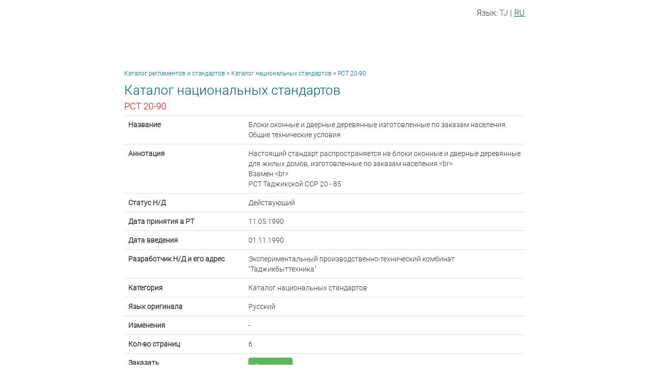

--- FILE ---
content_type: text/html; charset=UTF-8
request_url: https://fehrist-standart.tj/st/index.php?kat=standart_open&id=22055
body_size: 2048
content:
<!DOCTYPE html>
<html lang="en">
<head>
	<meta charset="UTF-8">
	<title></title>
	<link rel="stylesheet" type="text/css" href="../bower_components/bootstrap/dist/css/bootstrap.min.css">
	<!-- DataTables -->
	<link rel="stylesheet" href="../bower_components/datatables.net-bs/css/dataTables.bootstrap.min.css">
	<link rel="stylesheet" type="text/css" href="css/style.css">
</head>
<body>
		<div class="container">
		<div class="zabon">
			<ul>
								<li>Язык:</li>
				<li><a class="" href="?lg=tj">TJ</a> | </li>
				<li><a class="activ" href="?lg=ru">RU</a></li>
			</ul>
		</div>
		<div class='hlebnoe_kroshka'><a href='index.php'>Каталог регламентов и стандартов</a> > <a href='?kat=katalog_nc'>Каталог национальных стандартов</a> > <a>РСТ 20-90</a></div>
			<div class='open'>
				 
				
				<h1>Каталог национальных стандартов</h1>
				<h2>РСТ 20-90</h2>
				<table class='table'>
					<tbody>
						<tr>
							<th width='30%'>Название</th>
							<td>Блоки оконные и дверные деревянные изготовленные по заказам населения. Общие технические условия</td>
						</tr>
						<tr>
							<th width='30%'>Аннотация</th>
							<td>
								Настоящий стандарт распространяется на блоки оконные и дверные деревянные для жилых домов, изготовленные по заказам населения.&lt;br&gt;<br>
Взамен &lt;br&gt;<br>
РСТ Таджикской ССР 20 - 85
							</td>
						</tr>
						<tr>
							<th width='30%'>Статус Н/Д</th>
							<td>Действующий</td>
						</tr>
						<tr>
							<th width='30%'>Дата принятия в РТ</th>
							<td>11.05.1990</td>
						</tr>
						<tr>
							<th width='30%'>Дата введения</th>
							<td>01.11.1990</td>
						</tr>
						<tr>
							<th width='30%'>Разработчик Н/Д и его адрес</th>
							<td>Экспериментальный производственно-технический комбинат &quot;Таджикбыттехника&quot;</td>
						</tr>
						<tr>
							<th width='30%'>Категория</th>
							<td>Каталог национальных стандартов</td>
						</tr>
						<tr>
							<th width='30%'>Язык оригинала</th>
							<td>Русский</td>
						</tr>
						<tr>
							<th width='30%'>Изменения</th>
							<td>-</td>
						</tr>
						<tr>
							<th width='30%'>Кол-во страниц</th>
							<td>6</td>
						</tr>
						<tr>
							<th width='30%'>Заказать</th>
							<td>
								
	<button data-toggle='modal' data-target='#Modal_dobavit_zakaz' type='button' class='btn btn-success'>Заказать</button>
	<!-- Modal -->
	<div class='modal fade' id='Modal_dobavit_zakaz' tabindex='-1' role='dialog' aria-labelledby='exampleModalLabel' aria-hidden='true'>
		<div class='modal-dialog' role='document'>
			<div class='modal-content'>
				<div class='modal-header'>
					<h4 class='modal-title' id='exampleModalLabel'>Оформление заказа
						<button type='button' class='close' data-dismiss='modal' aria-label='Close'>
							<span aria-hidden='true'>&times;</span>
						</button>
					</h4>
				</div>
				<div class='modal-body'>
					<form method='POST' action='korkard.php' style='padding:2px 15px;'>
						<div class='form-group'>
    						<label for='zakaz_doh_fio'>ФИО:</label>
    						<input type='text' class='form-control' name='zakaz_doh_fio' placeholder='ФИО'>
    						<input type='hidden' name='id_standart' value='22055'>
  						</div>
  						<div class='form-group'>
    						<label for='zakaz_doh_tel'>Телефон:</label>
    						<input type='text' class='form-control' name='zakaz_doh_tel' placeholder='Телефон'>
  						</div>
  						<div class='form-group'>
    						<label for='zakaz_doh_email'>E-mail:</label>
    						<input type='text' class='form-control' name='zakaz_doh_email' placeholder='E-mail'>
  						</div>
  						<div class='form-group'>
    						<label for='zakaz_doh_organizatsiya'>Организация:</label>
    						<input type='text' class='form-control' name='zakaz_doh_organizatsiya' placeholder='Организация'>
  						</div>
  						<div class='form-group'>
							<label for='zakaz_doh_vid_platyozh'>Вид платежа:</label>
							<select class='form-control' name='zakaz_doh_vid_platyozh'>
								<option></option>
								<option value='1'>Наличный</option>
								<option disabled value='2'>Безналичный</option>
							</select>
						</div>
						<div class='form-group'>
    						<label for='zakaz_doh_oboznacheniya'>Обозначение:</label>
    						<input type='text' class='form-control' name='zakaz_doh_oboznacheniya' value='РСТ 20-90' disabled>
  						</div>
						<div class='form-group'>
   							<label for='zakaz_doh_matn'>Текст:</label>
   							<textarea class='form-control' name='zakaz_doh_matn' rows='4'></textarea>
   						</div>
   						<div class='form-group' style='text-align: right;'>
   							<input name='zakaz_dohilkuni' type='submit' class='btn btn-info' style='padding:6px 36px' value='OK'>
   						</div>
					</form>					
				</div>
			</div>
		</div>
	</div>
							</td>
						</tr>
					</tbody>
				</table>
				
			</div>
			</div>
	<div class="razrab">
		developer: <a href="webpro.php" target="_blank">webpro.tj</a>
		
	</div>
	<script src="../bower_components/jquery/dist/jquery.min.js"></script>
	<!-- Bootstrap 3.3.7 -->
	<script src="../bower_components/bootstrap/dist/js/bootstrap.min.js"></script>
	<!-- DataTables -->
	<script src="../bower_components/datatables.net/js/jquery.dataTables.min.js"></script>
	<script src="../bower_components/datatables.net-bs/js/dataTables.bootstrap.min.js"></script>
	<script>
		$(function () {
			$('#example1').DataTable()
			$('#example3').DataTable()
			$('#example4').DataTable()
			$('#example2').DataTable({
				'paging'      : true,
				'lengthChange': false,
				'searching'   : false,
				'ordering'    : true,
				'info'        : true,
				'autoWidth'   : false
			})
		})
	</script>
</body>
</html>

--- FILE ---
content_type: text/css
request_url: https://fehrist-standart.tj/st/css/style.css
body_size: 731
content:
@font-face {
    font-family: Roboto-Light; /* Имя шрифта */
    src: url(../fonts/Roboto-Light.ttf); /* Путь к файлу со шрифтом */
   }
body{
	font-family: 'Roboto-Light';
}
.container{
	max-width: 820px;
	min-height: calc(100vh - 30px);
	margin: 0 auto;

}
.razrab{
	font-size: 14px;
	height: 30px;
	text-align: center;
	font-weight: 600;
	color: #c6c6c6;
}
.razrab a{
	color: #c6c6c6;
}
.razrab a:hover{
	color: #337ab7;
}

.zabon{
	text-align: right;
	margin-top: 15px;
	margin-bottom: 100px;
	font-size: 16px;

}
.zabon ul li{
	display: inline-block;
}
.zabon a.activ{
	color: #006079;
	text-decoration: underline;
}

.container .start h1{
	font-size: 26px;
    color: #006079;
    font-weight: 600;
    text-align: center;
    margin-bottom: 50px;
    text-transform: uppercase;
}

.container .katalog h1{
	font-size: 30px;
    color: #006079;
    font-weight: 600;
    margin-bottom: 20px;
}
.container .open h1{
	font-size: 26px;
    color: #006079;
    margin: 0 0 8px 0;
}
.container .open h2 {
    font-size: 18px;
    color: red;
    margin: 0 0 8px 0;
}

.menu a{
	display: inline-flex;
	text-transform: uppercase;
    font-size: 13px;
    font-weight: 600;
    color: #2187A0;
    line-height: 1.5;
    text-decoration: none;
}
.menu a img{
	height: 54px;
}
.menu a span{
	padding-top: 0px;
	padding-left: 10px;
}
.menu .col-md-4{
	/*border:1px solid #c6c6c6;*/
	padding:5px;
	height: 66px;
}
.menu .col-md-4:hover{
	background-color: rgba(13,53,63,0.1);
}

.hlebnoe_kroshka{
	font-size: 12px;
	margin-bottom: 10px;
}
.hlebnoe_kroshka a{
	color: #076D86;
}

.alert_natija{
	position: absolute;
	display: block;
	width: 100%;

}

--- FILE ---
content_type: text/javascript
request_url: https://fehrist-standart.tj/bower_components/datatables.net/js/jquery.dataTables.min.js
body_size: 28053
content:
/*!
Search
 DataTables 1.10.19
 ©2008-2018 SpryMedia Ltd - datatables.net/license
*/
(function(h){"function"===typeof define&&define.amd?define(["jquery"],function(E){return h(E,window,document)}):"object"===typeof exports?module.exports=function(E,H){E||(E=window);H||(H="undefined"!==typeof window?require("jquery"):require("jquery")(E));return h(H,E,E.document)}:h(jQuery,window,document)})(function(h,E,H,k){function Z(a){var b,c,d={};h.each(a,function(e){if((b=e.match(/^([^A-Z]+?)([A-Z])/))&&-1!=="a aa ai ao as b fn i m o s ".indexOf(b[1]+" "))c=e.replace(b[0],b[2].toLowerCase()),
d[c]=e,"o"===b[1]&&Z(a[e])});a._hungarianMap=d}function J(a,b,c){a._hungarianMap||Z(a);var d;h.each(b,function(e){d=a._hungarianMap[e];if(d!==k&&(c||b[d]===k))"o"===d.charAt(0)?(b[d]||(b[d]={}),h.extend(!0,b[d],b[e]),J(a[d],b[d],c)):b[d]=b[e]})}function Ca(a){var b=n.defaults.oLanguage,c=b.sDecimal;c&&Da(c);if(a){var d=a.sZeroRecords;!a.sEmptyTable&&(d&&"No data available in table"===b.sEmptyTable)&&F(a,a,"sZeroRecords","sEmptyTable");!a.sLoadingRecords&&(d&&"Loading..."===b.sLoadingRecords)&&F(a,
a,"sZeroRecords","sLoadingRecords");a.sInfoThousands&&(a.sThousands=a.sInfoThousands);(a=a.sDecimal)&&c!==a&&Da(a)}}function fb(a){A(a,"ordering","bSort");A(a,"orderMulti","bSortMulti");A(a,"orderClasses","bSortClasses");A(a,"orderCellsTop","bSortCellsTop");A(a,"order","aaSorting");A(a,"orderFixed","aaSortingFixed");A(a,"paging","bPaginate");A(a,"pagingType","sPaginationType");A(a,"pageLength","iDisplayLength");A(a,"searching","bFilter");"boolean"===typeof a.sScrollX&&(a.sScrollX=a.sScrollX?"100%":
"");"boolean"===typeof a.scrollX&&(a.scrollX=a.scrollX?"100%":"");if(a=a.aoSearchCols)for(var b=0,c=a.length;b<c;b++)a[b]&&J(n.models.oSearch,a[b])}function gb(a){A(a,"orderable","bSortable");A(a,"orderData","aDataSort");A(a,"orderSequence","asSorting");A(a,"orderDataType","sortDataType");var b=a.aDataSort;"number"===typeof b&&!h.isArray(b)&&(a.aDataSort=[b])}function hb(a){if(!n.__browser){var b={};n.__browser=b;var c=h("<div/>").css({position:"fixed",top:0,left:-1*h(E).scrollLeft(),height:1,width:1,
overflow:"hidden"}).append(h("<div/>").css({position:"absolute",top:1,left:1,width:100,overflow:"scroll"}).append(h("<div/>").css({width:"100%",height:10}))).appendTo("body"),d=c.children(),e=d.children();b.barWidth=d[0].offsetWidth-d[0].clientWidth;b.bScrollOversize=100===e[0].offsetWidth&&100!==d[0].clientWidth;b.bScrollbarLeft=1!==Math.round(e.offset().left);b.bBounding=c[0].getBoundingClientRect().width?!0:!1;c.remove()}h.extend(a.oBrowser,n.__browser);a.oScroll.iBarWidth=n.__browser.barWidth}
function ib(a,b,c,d,e,f){var g,j=!1;c!==k&&(g=c,j=!0);for(;d!==e;)a.hasOwnProperty(d)&&(g=j?b(g,a[d],d,a):a[d],j=!0,d+=f);return g}function Ea(a,b){var c=n.defaults.column,d=a.aoColumns.length,c=h.extend({},n.models.oColumn,c,{nTh:b?b:H.createElement("th"),sTitle:c.sTitle?c.sTitle:b?b.innerHTML:"",aDataSort:c.aDataSort?c.aDataSort:[d],mData:c.mData?c.mData:d,idx:d});a.aoColumns.push(c);c=a.aoPreSearchCols;c[d]=h.extend({},n.models.oSearch,c[d]);ka(a,d,h(b).data())}function ka(a,b,c){var b=a.aoColumns[b],
d=a.oClasses,e=h(b.nTh);if(!b.sWidthOrig){b.sWidthOrig=e.attr("width")||null;var f=(e.attr("style")||"").match(/width:\s*(\d+[pxem%]+)/);f&&(b.sWidthOrig=f[1])}c!==k&&null!==c&&(gb(c),J(n.defaults.column,c),c.mDataProp!==k&&!c.mData&&(c.mData=c.mDataProp),c.sType&&(b._sManualType=c.sType),c.className&&!c.sClass&&(c.sClass=c.className),c.sClass&&e.addClass(c.sClass),h.extend(b,c),F(b,c,"sWidth","sWidthOrig"),c.iDataSort!==k&&(b.aDataSort=[c.iDataSort]),F(b,c,"aDataSort"));var g=b.mData,j=S(g),i=b.mRender?
S(b.mRender):null,c=function(a){return"string"===typeof a&&-1!==a.indexOf("@")};b._bAttrSrc=h.isPlainObject(g)&&(c(g.sort)||c(g.type)||c(g.filter));b._setter=null;b.fnGetData=function(a,b,c){var d=j(a,b,k,c);return i&&b?i(d,b,a,c):d};b.fnSetData=function(a,b,c){return N(g)(a,b,c)};"number"!==typeof g&&(a._rowReadObject=!0);a.oFeatures.bSort||(b.bSortable=!1,e.addClass(d.sSortableNone));a=-1!==h.inArray("asc",b.asSorting);c=-1!==h.inArray("desc",b.asSorting);!b.bSortable||!a&&!c?(b.sSortingClass=d.sSortableNone,
b.sSortingClassJUI=""):a&&!c?(b.sSortingClass=d.sSortableAsc,b.sSortingClassJUI=d.sSortJUIAscAllowed):!a&&c?(b.sSortingClass=d.sSortableDesc,b.sSortingClassJUI=d.sSortJUIDescAllowed):(b.sSortingClass=d.sSortable,b.sSortingClassJUI=d.sSortJUI)}function $(a){if(!1!==a.oFeatures.bAutoWidth){var b=a.aoColumns;Fa(a);for(var c=0,d=b.length;c<d;c++)b[c].nTh.style.width=b[c].sWidth}b=a.oScroll;(""!==b.sY||""!==b.sX)&&la(a);r(a,null,"column-sizing",[a])}function aa(a,b){var c=ma(a,"bVisible");return"number"===
typeof c[b]?c[b]:null}function ba(a,b){var c=ma(a,"bVisible"),c=h.inArray(b,c);return-1!==c?c:null}function V(a){var b=0;h.each(a.aoColumns,function(a,d){d.bVisible&&"none"!==h(d.nTh).css("display")&&b++});return b}function ma(a,b){var c=[];h.map(a.aoColumns,function(a,e){a[b]&&c.push(e)});return c}function Ga(a){var b=a.aoColumns,c=a.aoData,d=n.ext.type.detect,e,f,g,j,i,h,l,q,t;e=0;for(f=b.length;e<f;e++)if(l=b[e],t=[],!l.sType&&l._sManualType)l.sType=l._sManualType;else if(!l.sType){g=0;for(j=d.length;g<
j;g++){i=0;for(h=c.length;i<h;i++){t[i]===k&&(t[i]=B(a,i,e,"type"));q=d[g](t[i],a);if(!q&&g!==d.length-1)break;if("html"===q)break}if(q){l.sType=q;break}}l.sType||(l.sType="string")}}function jb(a,b,c,d){var e,f,g,j,i,m,l=a.aoColumns;if(b)for(e=b.length-1;0<=e;e--){m=b[e];var q=m.targets!==k?m.targets:m.aTargets;h.isArray(q)||(q=[q]);f=0;for(g=q.length;f<g;f++)if("number"===typeof q[f]&&0<=q[f]){for(;l.length<=q[f];)Ea(a);d(q[f],m)}else if("number"===typeof q[f]&&0>q[f])d(l.length+q[f],m);else if("string"===
typeof q[f]){j=0;for(i=l.length;j<i;j++)("_all"==q[f]||h(l[j].nTh).hasClass(q[f]))&&d(j,m)}}if(c){e=0;for(a=c.length;e<a;e++)d(e,c[e])}}function O(a,b,c,d){var e=a.aoData.length,f=h.extend(!0,{},n.models.oRow,{src:c?"dom":"data",idx:e});f._aData=b;a.aoData.push(f);for(var g=a.aoColumns,j=0,i=g.length;j<i;j++)g[j].sType=null;a.aiDisplayMaster.push(e);b=a.rowIdFn(b);b!==k&&(a.aIds[b]=f);(c||!a.oFeatures.bDeferRender)&&Ha(a,e,c,d);return e}function na(a,b){var c;b instanceof h||(b=h(b));return b.map(function(b,
e){c=Ia(a,e);return O(a,c.data,e,c.cells)})}function B(a,b,c,d){var e=a.iDraw,f=a.aoColumns[c],g=a.aoData[b]._aData,j=f.sDefaultContent,i=f.fnGetData(g,d,{settings:a,row:b,col:c});if(i===k)return a.iDrawError!=e&&null===j&&(K(a,0,"Requested unknown parameter "+("function"==typeof f.mData?"{function}":"'"+f.mData+"'")+" for row "+b+", column "+c,4),a.iDrawError=e),j;if((i===g||null===i)&&null!==j&&d!==k)i=j;else if("function"===typeof i)return i.call(g);return null===i&&"display"==d?"":i}function kb(a,
b,c,d){a.aoColumns[c].fnSetData(a.aoData[b]._aData,d,{settings:a,row:b,col:c})}function Ja(a){return h.map(a.match(/(\\.|[^\.])+/g)||[""],function(a){return a.replace(/\\\./g,".")})}function S(a){if(h.isPlainObject(a)){var b={};h.each(a,function(a,c){c&&(b[a]=S(c))});return function(a,c,f,g){var j=b[c]||b._;return j!==k?j(a,c,f,g):a}}if(null===a)return function(a){return a};if("function"===typeof a)return function(b,c,f,g){return a(b,c,f,g)};if("string"===typeof a&&(-1!==a.indexOf(".")||-1!==a.indexOf("[")||
-1!==a.indexOf("("))){var c=function(a,b,f){var g,j;if(""!==f){j=Ja(f);for(var i=0,m=j.length;i<m;i++){f=j[i].match(ca);g=j[i].match(W);if(f){j[i]=j[i].replace(ca,"");""!==j[i]&&(a=a[j[i]]);g=[];j.splice(0,i+1);j=j.join(".");if(h.isArray(a)){i=0;for(m=a.length;i<m;i++)g.push(c(a[i],b,j))}a=f[0].substring(1,f[0].length-1);a=""===a?g:g.join(a);break}else if(g){j[i]=j[i].replace(W,"");a=a[j[i]]();continue}if(null===a||a[j[i]]===k)return k;a=a[j[i]]}}return a};return function(b,e){return c(b,e,a)}}return function(b){return b[a]}}
function N(a){if(h.isPlainObject(a))return N(a._);if(null===a)return function(){};if("function"===typeof a)return function(b,d,e){a(b,"set",d,e)};if("string"===typeof a&&(-1!==a.indexOf(".")||-1!==a.indexOf("[")||-1!==a.indexOf("("))){var b=function(a,d,e){var e=Ja(e),f;f=e[e.length-1];for(var g,j,i=0,m=e.length-1;i<m;i++){g=e[i].match(ca);j=e[i].match(W);if(g){e[i]=e[i].replace(ca,"");a[e[i]]=[];f=e.slice();f.splice(0,i+1);g=f.join(".");if(h.isArray(d)){j=0;for(m=d.length;j<m;j++)f={},b(f,d[j],g),
a[e[i]].push(f)}else a[e[i]]=d;return}j&&(e[i]=e[i].replace(W,""),a=a[e[i]](d));if(null===a[e[i]]||a[e[i]]===k)a[e[i]]={};a=a[e[i]]}if(f.match(W))a[f.replace(W,"")](d);else a[f.replace(ca,"")]=d};return function(c,d){return b(c,d,a)}}return function(b,d){b[a]=d}}function Ka(a){return D(a.aoData,"_aData")}function oa(a){a.aoData.length=0;a.aiDisplayMaster.length=0;a.aiDisplay.length=0;a.aIds={}}function pa(a,b,c){for(var d=-1,e=0,f=a.length;e<f;e++)a[e]==b?d=e:a[e]>b&&a[e]--; -1!=d&&c===k&&a.splice(d,
1)}function da(a,b,c,d){var e=a.aoData[b],f,g=function(c,d){for(;c.childNodes.length;)c.removeChild(c.firstChild);c.innerHTML=B(a,b,d,"display")};if("dom"===c||(!c||"auto"===c)&&"dom"===e.src)e._aData=Ia(a,e,d,d===k?k:e._aData).data;else{var j=e.anCells;if(j)if(d!==k)g(j[d],d);else{c=0;for(f=j.length;c<f;c++)g(j[c],c)}}e._aSortData=null;e._aFilterData=null;g=a.aoColumns;if(d!==k)g[d].sType=null;else{c=0;for(f=g.length;c<f;c++)g[c].sType=null;La(a,e)}}function Ia(a,b,c,d){var e=[],f=b.firstChild,g,
j,i=0,m,l=a.aoColumns,q=a._rowReadObject,d=d!==k?d:q?{}:[],t=function(a,b){if("string"===typeof a){var c=a.indexOf("@");-1!==c&&(c=a.substring(c+1),N(a)(d,b.getAttribute(c)))}},G=function(a){if(c===k||c===i)j=l[i],m=h.trim(a.innerHTML),j&&j._bAttrSrc?(N(j.mData._)(d,m),t(j.mData.sort,a),t(j.mData.type,a),t(j.mData.filter,a)):q?(j._setter||(j._setter=N(j.mData)),j._setter(d,m)):d[i]=m;i++};if(f)for(;f;){g=f.nodeName.toUpperCase();if("TD"==g||"TH"==g)G(f),e.push(f);f=f.nextSibling}else{e=b.anCells;
f=0;for(g=e.length;f<g;f++)G(e[f])}if(b=b.firstChild?b:b.nTr)(b=b.getAttribute("id"))&&N(a.rowId)(d,b);return{data:d,cells:e}}function Ha(a,b,c,d){var e=a.aoData[b],f=e._aData,g=[],j,i,m,l,q;if(null===e.nTr){j=c||H.createElement("tr");e.nTr=j;e.anCells=g;j._DT_RowIndex=b;La(a,e);l=0;for(q=a.aoColumns.length;l<q;l++){m=a.aoColumns[l];i=c?d[l]:H.createElement(m.sCellType);i._DT_CellIndex={row:b,column:l};g.push(i);if((!c||m.mRender||m.mData!==l)&&(!h.isPlainObject(m.mData)||m.mData._!==l+".display"))i.innerHTML=
B(a,b,l,"display");m.sClass&&(i.className+=" "+m.sClass);m.bVisible&&!c?j.appendChild(i):!m.bVisible&&c&&i.parentNode.removeChild(i);m.fnCreatedCell&&m.fnCreatedCell.call(a.oInstance,i,B(a,b,l),f,b,l)}r(a,"aoRowCreatedCallback",null,[j,f,b,g])}e.nTr.setAttribute("role","row")}function La(a,b){var c=b.nTr,d=b._aData;if(c){var e=a.rowIdFn(d);e&&(c.id=e);d.DT_RowClass&&(e=d.DT_RowClass.split(" "),b.__rowc=b.__rowc?qa(b.__rowc.concat(e)):e,h(c).removeClass(b.__rowc.join(" ")).addClass(d.DT_RowClass));
d.DT_RowAttr&&h(c).attr(d.DT_RowAttr);d.DT_RowData&&h(c).data(d.DT_RowData)}}function lb(a){var b,c,d,e,f,g=a.nTHead,j=a.nTFoot,i=0===h("th, td",g).length,m=a.oClasses,l=a.aoColumns;i&&(e=h("<tr/>").appendTo(g));b=0;for(c=l.length;b<c;b++)f=l[b],d=h(f.nTh).addClass(f.sClass),i&&d.appendTo(e),a.oFeatures.bSort&&(d.addClass(f.sSortingClass),!1!==f.bSortable&&(d.attr("tabindex",a.iTabIndex).attr("aria-controls",a.sTableId),Ma(a,f.nTh,b))),f.sTitle!=d[0].innerHTML&&d.html(f.sTitle),Na(a,"header")(a,d,
f,m);i&&ea(a.aoHeader,g);h(g).find(">tr").attr("role","row");h(g).find(">tr>th, >tr>td").addClass(m.sHeaderTH);h(j).find(">tr>th, >tr>td").addClass(m.sFooterTH);if(null!==j){a=a.aoFooter[0];b=0;for(c=a.length;b<c;b++)f=l[b],f.nTf=a[b].cell,f.sClass&&h(f.nTf).addClass(f.sClass)}}function fa(a,b,c){var d,e,f,g=[],j=[],i=a.aoColumns.length,m;if(b){c===k&&(c=!1);d=0;for(e=b.length;d<e;d++){g[d]=b[d].slice();g[d].nTr=b[d].nTr;for(f=i-1;0<=f;f--)!a.aoColumns[f].bVisible&&!c&&g[d].splice(f,1);j.push([])}d=
0;for(e=g.length;d<e;d++){if(a=g[d].nTr)for(;f=a.firstChild;)a.removeChild(f);f=0;for(b=g[d].length;f<b;f++)if(m=i=1,j[d][f]===k){a.appendChild(g[d][f].cell);for(j[d][f]=1;g[d+i]!==k&&g[d][f].cell==g[d+i][f].cell;)j[d+i][f]=1,i++;for(;g[d][f+m]!==k&&g[d][f].cell==g[d][f+m].cell;){for(c=0;c<i;c++)j[d+c][f+m]=1;m++}h(g[d][f].cell).attr("rowspan",i).attr("colspan",m)}}}}function P(a){var b=r(a,"aoPreDrawCallback","preDraw",[a]);if(-1!==h.inArray(!1,b))C(a,!1);else{var b=[],c=0,d=a.asStripeClasses,e=
d.length,f=a.oLanguage,g=a.iInitDisplayStart,j="ssp"==y(a),i=a.aiDisplay;a.bDrawing=!0;g!==k&&-1!==g&&(a._iDisplayStart=j?g:g>=a.fnRecordsDisplay()?0:g,a.iInitDisplayStart=-1);var g=a._iDisplayStart,m=a.fnDisplayEnd();if(a.bDeferLoading)a.bDeferLoading=!1,a.iDraw++,C(a,!1);else if(j){if(!a.bDestroying&&!mb(a))return}else a.iDraw++;if(0!==i.length){f=j?a.aoData.length:m;for(j=j?0:g;j<f;j++){var l=i[j],q=a.aoData[l];null===q.nTr&&Ha(a,l);var t=q.nTr;if(0!==e){var G=d[c%e];q._sRowStripe!=G&&(h(t).removeClass(q._sRowStripe).addClass(G),
q._sRowStripe=G)}r(a,"aoRowCallback",null,[t,q._aData,c,j,l]);b.push(t);c++}}else c=f.sZeroRecords,1==a.iDraw&&"ajax"==y(a)?c=f.sLoadingRecords:f.sEmptyTable&&0===a.fnRecordsTotal()&&(c=f.sEmptyTable),b[0]=h("<tr/>",{"class":e?d[0]:""}).append(h("<td />",{valign:"top",colSpan:V(a),"class":a.oClasses.sRowEmpty}).html(c))[0];r(a,"aoHeaderCallback","header",[h(a.nTHead).children("tr")[0],Ka(a),g,m,i]);r(a,"aoFooterCallback","footer",[h(a.nTFoot).children("tr")[0],Ka(a),g,m,i]);d=h(a.nTBody);d.children().detach();
d.append(h(b));r(a,"aoDrawCallback","draw",[a]);a.bSorted=!1;a.bFiltered=!1;a.bDrawing=!1}}function T(a,b){var c=a.oFeatures,d=c.bFilter;c.bSort&&nb(a);d?ga(a,a.oPreviousSearch):a.aiDisplay=a.aiDisplayMaster.slice();!0!==b&&(a._iDisplayStart=0);a._drawHold=b;P(a);a._drawHold=!1}function ob(a){var b=a.oClasses,c=h(a.nTable),c=h("<div/>").insertBefore(c),d=a.oFeatures,e=h("<div/>",{id:a.sTableId+"_wrapper","class":b.sWrapper+(a.nTFoot?"":" "+b.sNoFooter)});a.nHolding=c[0];a.nTableWrapper=e[0];a.nTableReinsertBefore=
a.nTable.nextSibling;for(var f=a.sDom.split(""),g,j,i,m,l,q,k=0;k<f.length;k++){g=null;j=f[k];if("<"==j){i=h("<div/>")[0];m=f[k+1];if("'"==m||'"'==m){l="";for(q=2;f[k+q]!=m;)l+=f[k+q],q++;"H"==l?l=b.sJUIHeader:"F"==l&&(l=b.sJUIFooter);-1!=l.indexOf(".")?(m=l.split("."),i.id=m[0].substr(1,m[0].length-1),i.className=m[1]):"#"==l.charAt(0)?i.id=l.substr(1,l.length-1):i.className=l;k+=q}e.append(i);e=h(i)}else if(">"==j)e=e.parent();else if("l"==j&&d.bPaginate&&d.bLengthChange)g=pb(a);else if("f"==j&&
d.bFilter)g=qb(a);else if("r"==j&&d.bProcessing)g=rb(a);else if("t"==j)g=sb(a);else if("i"==j&&d.bInfo)g=tb(a);else if("p"==j&&d.bPaginate)g=ub(a);else if(0!==n.ext.feature.length){i=n.ext.feature;q=0;for(m=i.length;q<m;q++)if(j==i[q].cFeature){g=i[q].fnInit(a);break}}g&&(i=a.aanFeatures,i[j]||(i[j]=[]),i[j].push(g),e.append(g))}c.replaceWith(e);a.nHolding=null}function ea(a,b){var c=h(b).children("tr"),d,e,f,g,j,i,m,l,q,k;a.splice(0,a.length);f=0;for(i=c.length;f<i;f++)a.push([]);f=0;for(i=c.length;f<
i;f++){d=c[f];for(e=d.firstChild;e;){if("TD"==e.nodeName.toUpperCase()||"TH"==e.nodeName.toUpperCase()){l=1*e.getAttribute("colspan");q=1*e.getAttribute("rowspan");l=!l||0===l||1===l?1:l;q=!q||0===q||1===q?1:q;g=0;for(j=a[f];j[g];)g++;m=g;k=1===l?!0:!1;for(j=0;j<l;j++)for(g=0;g<q;g++)a[f+g][m+j]={cell:e,unique:k},a[f+g].nTr=d}e=e.nextSibling}}}function ra(a,b,c){var d=[];c||(c=a.aoHeader,b&&(c=[],ea(c,b)));for(var b=0,e=c.length;b<e;b++)for(var f=0,g=c[b].length;f<g;f++)if(c[b][f].unique&&(!d[f]||
!a.bSortCellsTop))d[f]=c[b][f].cell;return d}function sa(a,b,c){r(a,"aoServerParams","serverParams",[b]);if(b&&h.isArray(b)){var d={},e=/(.*?)\[\]$/;h.each(b,function(a,b){var c=b.name.match(e);c?(c=c[0],d[c]||(d[c]=[]),d[c].push(b.value)):d[b.name]=b.value});b=d}var f,g=a.ajax,j=a.oInstance,i=function(b){r(a,null,"xhr",[a,b,a.jqXHR]);c(b)};if(h.isPlainObject(g)&&g.data){f=g.data;var m="function"===typeof f?f(b,a):f,b="function"===typeof f&&m?m:h.extend(!0,b,m);delete g.data}m={data:b,success:function(b){var c=
b.error||b.sError;c&&K(a,0,c);a.json=b;i(b)},dataType:"json",cache:!1,type:a.sServerMethod,error:function(b,c){var d=r(a,null,"xhr",[a,null,a.jqXHR]);-1===h.inArray(!0,d)&&("parsererror"==c?K(a,0,"Invalid JSON response",1):4===b.readyState&&K(a,0,"Ajax error",7));C(a,!1)}};a.oAjaxData=b;r(a,null,"preXhr",[a,b]);a.fnServerData?a.fnServerData.call(j,a.sAjaxSource,h.map(b,function(a,b){return{name:b,value:a}}),i,a):a.sAjaxSource||"string"===typeof g?a.jqXHR=h.ajax(h.extend(m,{url:g||a.sAjaxSource})):
"function"===typeof g?a.jqXHR=g.call(j,b,i,a):(a.jqXHR=h.ajax(h.extend(m,g)),g.data=f)}function mb(a){return a.bAjaxDataGet?(a.iDraw++,C(a,!0),sa(a,vb(a),function(b){wb(a,b)}),!1):!0}function vb(a){var b=a.aoColumns,c=b.length,d=a.oFeatures,e=a.oPreviousSearch,f=a.aoPreSearchCols,g,j=[],i,m,l,k=X(a);g=a._iDisplayStart;i=!1!==d.bPaginate?a._iDisplayLength:-1;var t=function(a,b){j.push({name:a,value:b})};t("sEcho",a.iDraw);t("iColumns",c);t("sColumns",D(b,"sName").join(","));t("iDisplayStart",g);t("iDisplayLength",
i);var G={draw:a.iDraw,columns:[],order:[],start:g,length:i,search:{value:e.sSearch,regex:e.bRegex}};for(g=0;g<c;g++)m=b[g],l=f[g],i="function"==typeof m.mData?"function":m.mData,G.columns.push({data:i,name:m.sName,searchable:m.bSearchable,orderable:m.bSortable,search:{value:l.sSearch,regex:l.bRegex}}),t("mDataProp_"+g,i),d.bFilter&&(t("sSearch_"+g,l.sSearch),t("bRegex_"+g,l.bRegex),t("bSearchable_"+g,m.bSearchable)),d.bSort&&t("bSortable_"+g,m.bSortable);d.bFilter&&(t("sSearch",e.sSearch),t("bRegex",
e.bRegex));d.bSort&&(h.each(k,function(a,b){G.order.push({column:b.col,dir:b.dir});t("iSortCol_"+a,b.col);t("sSortDir_"+a,b.dir)}),t("iSortingCols",k.length));b=n.ext.legacy.ajax;return null===b?a.sAjaxSource?j:G:b?j:G}function wb(a,b){var c=ta(a,b),d=b.sEcho!==k?b.sEcho:b.draw,e=b.iTotalRecords!==k?b.iTotalRecords:b.recordsTotal,f=b.iTotalDisplayRecords!==k?b.iTotalDisplayRecords:b.recordsFiltered;if(d){if(1*d<a.iDraw)return;a.iDraw=1*d}oa(a);a._iRecordsTotal=parseInt(e,10);a._iRecordsDisplay=parseInt(f,
10);d=0;for(e=c.length;d<e;d++)O(a,c[d]);a.aiDisplay=a.aiDisplayMaster.slice();a.bAjaxDataGet=!1;P(a);a._bInitComplete||ua(a,b);a.bAjaxDataGet=!0;C(a,!1)}function ta(a,b){var c=h.isPlainObject(a.ajax)&&a.ajax.dataSrc!==k?a.ajax.dataSrc:a.sAjaxDataProp;return"data"===c?b.aaData||b[c]:""!==c?S(c)(b):b}function qb(a){var b=a.oClasses,c=a.sTableId,d=a.oLanguage,e=a.oPreviousSearch,f=a.aanFeatures,g='<input type="search" class="'+b.sFilterInput+'"/>',j=d.sSearch,j=j.match(/_INPUT_/)?j.replace("_INPUT_",
g):j+g,b=h("<div/>",{id:!f.f?c+"_filter":null,"class":b.sFilter}).append(h("<label/>").append(j)),f=function(){var b=!this.value?"":this.value;b!=e.sSearch&&(ga(a,{sSearch:b,bRegex:e.bRegex,bSmart:e.bSmart,bCaseInsensitive:e.bCaseInsensitive}),a._iDisplayStart=0,P(a))},g=null!==a.searchDelay?a.searchDelay:"ssp"===y(a)?400:0,i=h("input",b).val(e.sSearch).attr("placeholder",d.sSearchPlaceholder).on("keyup.DT search.DT input.DT paste.DT cut.DT",g?Oa(f,g):f).on("keypress.DT",function(a){if(13==a.keyCode)return!1}).attr("aria-controls",
c);h(a.nTable).on("search.dt.DT",function(b,c){if(a===c)try{i[0]!==H.activeElement&&i.val(e.sSearch)}catch(d){}});return b[0]}function ga(a,b,c){var d=a.oPreviousSearch,e=a.aoPreSearchCols,f=function(a){d.sSearch=a.sSearch;d.bRegex=a.bRegex;d.bSmart=a.bSmart;d.bCaseInsensitive=a.bCaseInsensitive};Ga(a);if("ssp"!=y(a)){xb(a,b.sSearch,c,b.bEscapeRegex!==k?!b.bEscapeRegex:b.bRegex,b.bSmart,b.bCaseInsensitive);f(b);for(b=0;b<e.length;b++)yb(a,e[b].sSearch,b,e[b].bEscapeRegex!==k?!e[b].bEscapeRegex:e[b].bRegex,
e[b].bSmart,e[b].bCaseInsensitive);zb(a)}else f(b);a.bFiltered=!0;r(a,null,"search",[a])}function zb(a){for(var b=n.ext.search,c=a.aiDisplay,d,e,f=0,g=b.length;f<g;f++){for(var j=[],i=0,m=c.length;i<m;i++)e=c[i],d=a.aoData[e],b[f](a,d._aFilterData,e,d._aData,i)&&j.push(e);c.length=0;h.merge(c,j)}}function yb(a,b,c,d,e,f){if(""!==b){for(var g=[],j=a.aiDisplay,d=Pa(b,d,e,f),e=0;e<j.length;e++)b=a.aoData[j[e]]._aFilterData[c],d.test(b)&&g.push(j[e]);a.aiDisplay=g}}function xb(a,b,c,d,e,f){var d=Pa(b,
d,e,f),f=a.oPreviousSearch.sSearch,g=a.aiDisplayMaster,j,e=[];0!==n.ext.search.length&&(c=!0);j=Ab(a);if(0>=b.length)a.aiDisplay=g.slice();else{if(j||c||f.length>b.length||0!==b.indexOf(f)||a.bSorted)a.aiDisplay=g.slice();b=a.aiDisplay;for(c=0;c<b.length;c++)d.test(a.aoData[b[c]]._sFilterRow)&&e.push(b[c]);a.aiDisplay=e}}function Pa(a,b,c,d){a=b?a:Qa(a);c&&(a="^(?=.*?"+h.map(a.match(/"[^"]+"|[^ ]+/g)||[""],function(a){if('"'===a.charAt(0))var b=a.match(/^"(.*)"$/),a=b?b[1]:a;return a.replace('"',
"")}).join(")(?=.*?")+").*$");return RegExp(a,d?"i":"")}function Ab(a){var b=a.aoColumns,c,d,e,f,g,j,i,h,l=n.ext.type.search;c=!1;d=0;for(f=a.aoData.length;d<f;d++)if(h=a.aoData[d],!h._aFilterData){j=[];e=0;for(g=b.length;e<g;e++)c=b[e],c.bSearchable?(i=B(a,d,e,"filter"),l[c.sType]&&(i=l[c.sType](i)),null===i&&(i=""),"string"!==typeof i&&i.toString&&(i=i.toString())):i="",i.indexOf&&-1!==i.indexOf("&")&&(va.innerHTML=i,i=Wb?va.textContent:va.innerText),i.replace&&(i=i.replace(/[\r\n]/g,"")),j.push(i);
h._aFilterData=j;h._sFilterRow=j.join("  ");c=!0}return c}function Bb(a){return{search:a.sSearch,smart:a.bSmart,regex:a.bRegex,caseInsensitive:a.bCaseInsensitive}}function Cb(a){return{sSearch:a.search,bSmart:a.smart,bRegex:a.regex,bCaseInsensitive:a.caseInsensitive}}function tb(a){var b=a.sTableId,c=a.aanFeatures.i,d=h("<div/>",{"class":a.oClasses.sInfo,id:!c?b+"_info":null});c||(a.aoDrawCallback.push({fn:Db,sName:"information"}),d.attr("role","status").attr("aria-live","polite"),h(a.nTable).attr("aria-describedby",
b+"_info"));return d[0]}function Db(a){var b=a.aanFeatures.i;if(0!==b.length){var c=a.oLanguage,d=a._iDisplayStart+1,e=a.fnDisplayEnd(),f=a.fnRecordsTotal(),g=a.fnRecordsDisplay(),j=g?c.sInfo:c.sInfoEmpty;g!==f&&(j+=" "+c.sInfoFiltered);j+=c.sInfoPostFix;j=Eb(a,j);c=c.fnInfoCallback;null!==c&&(j=c.call(a.oInstance,a,d,e,f,g,j));h(b).html(j)}}function Eb(a,b){var c=a.fnFormatNumber,d=a._iDisplayStart+1,e=a._iDisplayLength,f=a.fnRecordsDisplay(),g=-1===e;return b.replace(/_START_/g,c.call(a,d)).replace(/_END_/g,
c.call(a,a.fnDisplayEnd())).replace(/_MAX_/g,c.call(a,a.fnRecordsTotal())).replace(/_TOTAL_/g,c.call(a,f)).replace(/_PAGE_/g,c.call(a,g?1:Math.ceil(d/e))).replace(/_PAGES_/g,c.call(a,g?1:Math.ceil(f/e)))}function ha(a){var b,c,d=a.iInitDisplayStart,e=a.aoColumns,f;c=a.oFeatures;var g=a.bDeferLoading;if(a.bInitialised){ob(a);lb(a);fa(a,a.aoHeader);fa(a,a.aoFooter);C(a,!0);c.bAutoWidth&&Fa(a);b=0;for(c=e.length;b<c;b++)f=e[b],f.sWidth&&(f.nTh.style.width=v(f.sWidth));r(a,null,"preInit",[a]);T(a);e=
y(a);if("ssp"!=e||g)"ajax"==e?sa(a,[],function(c){var f=ta(a,c);for(b=0;b<f.length;b++)O(a,f[b]);a.iInitDisplayStart=d;T(a);C(a,!1);ua(a,c)},a):(C(a,!1),ua(a))}else setTimeout(function(){ha(a)},200)}function ua(a,b){a._bInitComplete=!0;(b||a.oInit.aaData)&&$(a);r(a,null,"plugin-init",[a,b]);r(a,"aoInitComplete","init",[a,b])}function Ra(a,b){var c=parseInt(b,10);a._iDisplayLength=c;Sa(a);r(a,null,"length",[a,c])}function pb(a){for(var b=a.oClasses,c=a.sTableId,d=a.aLengthMenu,e=h.isArray(d[0]),f=
e?d[0]:d,d=e?d[1]:d,e=h("<select/>",{name:c+"_length","aria-controls":c,"class":b.sLengthSelect}),g=0,j=f.length;g<j;g++)e[0][g]=new Option("number"===typeof d[g]?a.fnFormatNumber(d[g]):d[g],f[g]);var i=h("<div><label/></div>").addClass(b.sLength);a.aanFeatures.l||(i[0].id=c+"_length");i.children().append(a.oLanguage.sLengthMenu.replace("_MENU_",e[0].outerHTML));h("select",i).val(a._iDisplayLength).on("change.DT",function(){Ra(a,h(this).val());P(a)});h(a.nTable).on("length.dt.DT",function(b,c,d){a===
c&&h("select",i).val(d)});return i[0]}function ub(a){var b=a.sPaginationType,c=n.ext.pager[b],d="function"===typeof c,e=function(a){P(a)},b=h("<div/>").addClass(a.oClasses.sPaging+b)[0],f=a.aanFeatures;d||c.fnInit(a,b,e);f.p||(b.id=a.sTableId+"_paginate",a.aoDrawCallback.push({fn:function(a){if(d){var b=a._iDisplayStart,i=a._iDisplayLength,h=a.fnRecordsDisplay(),l=-1===i,b=l?0:Math.ceil(b/i),i=l?1:Math.ceil(h/i),h=c(b,i),k,l=0;for(k=f.p.length;l<k;l++)Na(a,"pageButton")(a,f.p[l],l,h,b,i)}else c.fnUpdate(a,
e)},sName:"pagination"}));return b}function Ta(a,b,c){var d=a._iDisplayStart,e=a._iDisplayLength,f=a.fnRecordsDisplay();0===f||-1===e?d=0:"number"===typeof b?(d=b*e,d>f&&(d=0)):"first"==b?d=0:"previous"==b?(d=0<=e?d-e:0,0>d&&(d=0)):"next"==b?d+e<f&&(d+=e):"last"==b?d=Math.floor((f-1)/e)*e:K(a,0,"Unknown paging action: "+b,5);b=a._iDisplayStart!==d;a._iDisplayStart=d;b&&(r(a,null,"page",[a]),c&&P(a));return b}function rb(a){return h("<div/>",{id:!a.aanFeatures.r?a.sTableId+"_processing":null,"class":a.oClasses.sProcessing}).html(a.oLanguage.sProcessing).insertBefore(a.nTable)[0]}
function C(a,b){a.oFeatures.bProcessing&&h(a.aanFeatures.r).css("display",b?"block":"none");r(a,null,"processing",[a,b])}function sb(a){var b=h(a.nTable);b.attr("role","grid");var c=a.oScroll;if(""===c.sX&&""===c.sY)return a.nTable;var d=c.sX,e=c.sY,f=a.oClasses,g=b.children("caption"),j=g.length?g[0]._captionSide:null,i=h(b[0].cloneNode(!1)),m=h(b[0].cloneNode(!1)),l=b.children("tfoot");l.length||(l=null);i=h("<div/>",{"class":f.sScrollWrapper}).append(h("<div/>",{"class":f.sScrollHead}).css({overflow:"hidden",
position:"relative",border:0,width:d?!d?null:v(d):"100%"}).append(h("<div/>",{"class":f.sScrollHeadInner}).css({"box-sizing":"content-box",width:c.sXInner||"100%"}).append(i.removeAttr("id").css("margin-left",0).append("top"===j?g:null).append(b.children("thead"))))).append(h("<div/>",{"class":f.sScrollBody}).css({position:"relative",overflow:"auto",width:!d?null:v(d)}).append(b));l&&i.append(h("<div/>",{"class":f.sScrollFoot}).css({overflow:"hidden",border:0,width:d?!d?null:v(d):"100%"}).append(h("<div/>",
{"class":f.sScrollFootInner}).append(m.removeAttr("id").css("margin-left",0).append("bottom"===j?g:null).append(b.children("tfoot")))));var b=i.children(),k=b[0],f=b[1],t=l?b[2]:null;if(d)h(f).on("scroll.DT",function(){var a=this.scrollLeft;k.scrollLeft=a;l&&(t.scrollLeft=a)});h(f).css(e&&c.bCollapse?"max-height":"height",e);a.nScrollHead=k;a.nScrollBody=f;a.nScrollFoot=t;a.aoDrawCallback.push({fn:la,sName:"scrolling"});return i[0]}function la(a){var b=a.oScroll,c=b.sX,d=b.sXInner,e=b.sY,b=b.iBarWidth,
f=h(a.nScrollHead),g=f[0].style,j=f.children("div"),i=j[0].style,m=j.children("table"),j=a.nScrollBody,l=h(j),q=j.style,t=h(a.nScrollFoot).children("div"),n=t.children("table"),o=h(a.nTHead),p=h(a.nTable),s=p[0],r=s.style,u=a.nTFoot?h(a.nTFoot):null,x=a.oBrowser,U=x.bScrollOversize,Xb=D(a.aoColumns,"nTh"),Q,L,R,w,Ua=[],y=[],z=[],A=[],B,C=function(a){a=a.style;a.paddingTop="0";a.paddingBottom="0";a.borderTopWidth="0";a.borderBottomWidth="0";a.height=0};L=j.scrollHeight>j.clientHeight;if(a.scrollBarVis!==
L&&a.scrollBarVis!==k)a.scrollBarVis=L,$(a);else{a.scrollBarVis=L;p.children("thead, tfoot").remove();u&&(R=u.clone().prependTo(p),Q=u.find("tr"),R=R.find("tr"));w=o.clone().prependTo(p);o=o.find("tr");L=w.find("tr");w.find("th, td").removeAttr("tabindex");c||(q.width="100%",f[0].style.width="100%");h.each(ra(a,w),function(b,c){B=aa(a,b);c.style.width=a.aoColumns[B].sWidth});u&&I(function(a){a.style.width=""},R);f=p.outerWidth();if(""===c){r.width="100%";if(U&&(p.find("tbody").height()>j.offsetHeight||
"scroll"==l.css("overflow-y")))r.width=v(p.outerWidth()-b);f=p.outerWidth()}else""!==d&&(r.width=v(d),f=p.outerWidth());I(C,L);I(function(a){z.push(a.innerHTML);Ua.push(v(h(a).css("width")))},L);I(function(a,b){if(h.inArray(a,Xb)!==-1)a.style.width=Ua[b]},o);h(L).height(0);u&&(I(C,R),I(function(a){A.push(a.innerHTML);y.push(v(h(a).css("width")))},R),I(function(a,b){a.style.width=y[b]},Q),h(R).height(0));I(function(a,b){a.innerHTML='<div class="dataTables_sizing">'+z[b]+"</div>";a.childNodes[0].style.height=
"0";a.childNodes[0].style.overflow="hidden";a.style.width=Ua[b]},L);u&&I(function(a,b){a.innerHTML='<div class="dataTables_sizing">'+A[b]+"</div>";a.childNodes[0].style.height="0";a.childNodes[0].style.overflow="hidden";a.style.width=y[b]},R);if(p.outerWidth()<f){Q=j.scrollHeight>j.offsetHeight||"scroll"==l.css("overflow-y")?f+b:f;if(U&&(j.scrollHeight>j.offsetHeight||"scroll"==l.css("overflow-y")))r.width=v(Q-b);(""===c||""!==d)&&K(a,1,"Possible column misalignment",6)}else Q="100%";q.width=v(Q);
g.width=v(Q);u&&(a.nScrollFoot.style.width=v(Q));!e&&U&&(q.height=v(s.offsetHeight+b));c=p.outerWidth();m[0].style.width=v(c);i.width=v(c);d=p.height()>j.clientHeight||"scroll"==l.css("overflow-y");e="padding"+(x.bScrollbarLeft?"Left":"Right");i[e]=d?b+"px":"0px";u&&(n[0].style.width=v(c),t[0].style.width=v(c),t[0].style[e]=d?b+"px":"0px");p.children("colgroup").insertBefore(p.children("thead"));l.scroll();if((a.bSorted||a.bFiltered)&&!a._drawHold)j.scrollTop=0}}function I(a,b,c){for(var d=0,e=0,
f=b.length,g,j;e<f;){g=b[e].firstChild;for(j=c?c[e].firstChild:null;g;)1===g.nodeType&&(c?a(g,j,d):a(g,d),d++),g=g.nextSibling,j=c?j.nextSibling:null;e++}}function Fa(a){var b=a.nTable,c=a.aoColumns,d=a.oScroll,e=d.sY,f=d.sX,g=d.sXInner,j=c.length,i=ma(a,"bVisible"),m=h("th",a.nTHead),l=b.getAttribute("width"),k=b.parentNode,t=!1,n,o,p=a.oBrowser,d=p.bScrollOversize;(n=b.style.width)&&-1!==n.indexOf("%")&&(l=n);for(n=0;n<i.length;n++)o=c[i[n]],null!==o.sWidth&&(o.sWidth=Fb(o.sWidthOrig,k),t=!0);if(d||
!t&&!f&&!e&&j==V(a)&&j==m.length)for(n=0;n<j;n++)i=aa(a,n),null!==i&&(c[i].sWidth=v(m.eq(n).width()));else{j=h(b).clone().css("visibility","hidden").removeAttr("id");j.find("tbody tr").remove();var s=h("<tr/>").appendTo(j.find("tbody"));j.find("thead, tfoot").remove();j.append(h(a.nTHead).clone()).append(h(a.nTFoot).clone());j.find("tfoot th, tfoot td").css("width","");m=ra(a,j.find("thead")[0]);for(n=0;n<i.length;n++)o=c[i[n]],m[n].style.width=null!==o.sWidthOrig&&""!==o.sWidthOrig?v(o.sWidthOrig):
"",o.sWidthOrig&&f&&h(m[n]).append(h("<div/>").css({width:o.sWidthOrig,margin:0,padding:0,border:0,height:1}));if(a.aoData.length)for(n=0;n<i.length;n++)t=i[n],o=c[t],h(Gb(a,t)).clone(!1).append(o.sContentPadding).appendTo(s);h("[name]",j).removeAttr("name");o=h("<div/>").css(f||e?{position:"absolute",top:0,left:0,height:1,right:0,overflow:"hidden"}:{}).append(j).appendTo(k);f&&g?j.width(g):f?(j.css("width","auto"),j.removeAttr("width"),j.width()<k.clientWidth&&l&&j.width(k.clientWidth)):e?j.width(k.clientWidth):
l&&j.width(l);for(n=e=0;n<i.length;n++)k=h(m[n]),g=k.outerWidth()-k.width(),k=p.bBounding?Math.ceil(m[n].getBoundingClientRect().width):k.outerWidth(),e+=k,c[i[n]].sWidth=v(k-g);b.style.width=v(e);o.remove()}l&&(b.style.width=v(l));if((l||f)&&!a._reszEvt)b=function(){h(E).on("resize.DT-"+a.sInstance,Oa(function(){$(a)}))},d?setTimeout(b,1E3):b(),a._reszEvt=!0}function Fb(a,b){if(!a)return 0;var c=h("<div/>").css("width",v(a)).appendTo(b||H.body),d=c[0].offsetWidth;c.remove();return d}function Gb(a,
b){var c=Hb(a,b);if(0>c)return null;var d=a.aoData[c];return!d.nTr?h("<td/>").html(B(a,c,b,"display"))[0]:d.anCells[b]}function Hb(a,b){for(var c,d=-1,e=-1,f=0,g=a.aoData.length;f<g;f++)c=B(a,f,b,"display")+"",c=c.replace(Yb,""),c=c.replace(/&nbsp;/g," "),c.length>d&&(d=c.length,e=f);return e}function v(a){return null===a?"0px":"number"==typeof a?0>a?"0px":a+"px":a.match(/\d$/)?a+"px":a}function X(a){var b,c,d=[],e=a.aoColumns,f,g,j,i;b=a.aaSortingFixed;c=h.isPlainObject(b);var m=[];f=function(a){a.length&&
!h.isArray(a[0])?m.push(a):h.merge(m,a)};h.isArray(b)&&f(b);c&&b.pre&&f(b.pre);f(a.aaSorting);c&&b.post&&f(b.post);for(a=0;a<m.length;a++){i=m[a][0];f=e[i].aDataSort;b=0;for(c=f.length;b<c;b++)g=f[b],j=e[g].sType||"string",m[a]._idx===k&&(m[a]._idx=h.inArray(m[a][1],e[g].asSorting)),d.push({src:i,col:g,dir:m[a][1],index:m[a]._idx,type:j,formatter:n.ext.type.order[j+"-pre"]})}return d}function nb(a){var b,c,d=[],e=n.ext.type.order,f=a.aoData,g=0,j,i=a.aiDisplayMaster,h;Ga(a);h=X(a);b=0;for(c=h.length;b<
c;b++)j=h[b],j.formatter&&g++,Ib(a,j.col);if("ssp"!=y(a)&&0!==h.length){b=0;for(c=i.length;b<c;b++)d[i[b]]=b;g===h.length?i.sort(function(a,b){var c,e,g,j,i=h.length,k=f[a]._aSortData,n=f[b]._aSortData;for(g=0;g<i;g++)if(j=h[g],c=k[j.col],e=n[j.col],c=c<e?-1:c>e?1:0,0!==c)return"asc"===j.dir?c:-c;c=d[a];e=d[b];return c<e?-1:c>e?1:0}):i.sort(function(a,b){var c,g,j,i,k=h.length,n=f[a]._aSortData,o=f[b]._aSortData;for(j=0;j<k;j++)if(i=h[j],c=n[i.col],g=o[i.col],i=e[i.type+"-"+i.dir]||e["string-"+i.dir],
c=i(c,g),0!==c)return c;c=d[a];g=d[b];return c<g?-1:c>g?1:0})}a.bSorted=!0}function Jb(a){for(var b,c,d=a.aoColumns,e=X(a),a=a.oLanguage.oAria,f=0,g=d.length;f<g;f++){c=d[f];var j=c.asSorting;b=c.sTitle.replace(/<.*?>/g,"");var i=c.nTh;i.removeAttribute("aria-sort");c.bSortable&&(0<e.length&&e[0].col==f?(i.setAttribute("aria-sort","asc"==e[0].dir?"ascending":"descending"),c=j[e[0].index+1]||j[0]):c=j[0],b+="asc"===c?a.sSortAscending:a.sSortDescending);i.setAttribute("aria-label",b)}}function Va(a,
b,c,d){var e=a.aaSorting,f=a.aoColumns[b].asSorting,g=function(a,b){var c=a._idx;c===k&&(c=h.inArray(a[1],f));return c+1<f.length?c+1:b?null:0};"number"===typeof e[0]&&(e=a.aaSorting=[e]);c&&a.oFeatures.bSortMulti?(c=h.inArray(b,D(e,"0")),-1!==c?(b=g(e[c],!0),null===b&&1===e.length&&(b=0),null===b?e.splice(c,1):(e[c][1]=f[b],e[c]._idx=b)):(e.push([b,f[0],0]),e[e.length-1]._idx=0)):e.length&&e[0][0]==b?(b=g(e[0]),e.length=1,e[0][1]=f[b],e[0]._idx=b):(e.length=0,e.push([b,f[0]]),e[0]._idx=0);T(a);"function"==
typeof d&&d(a)}function Ma(a,b,c,d){var e=a.aoColumns[c];Wa(b,{},function(b){!1!==e.bSortable&&(a.oFeatures.bProcessing?(C(a,!0),setTimeout(function(){Va(a,c,b.shiftKey,d);"ssp"!==y(a)&&C(a,!1)},0)):Va(a,c,b.shiftKey,d))})}function wa(a){var b=a.aLastSort,c=a.oClasses.sSortColumn,d=X(a),e=a.oFeatures,f,g;if(e.bSort&&e.bSortClasses){e=0;for(f=b.length;e<f;e++)g=b[e].src,h(D(a.aoData,"anCells",g)).removeClass(c+(2>e?e+1:3));e=0;for(f=d.length;e<f;e++)g=d[e].src,h(D(a.aoData,"anCells",g)).addClass(c+
(2>e?e+1:3))}a.aLastSort=d}function Ib(a,b){var c=a.aoColumns[b],d=n.ext.order[c.sSortDataType],e;d&&(e=d.call(a.oInstance,a,b,ba(a,b)));for(var f,g=n.ext.type.order[c.sType+"-pre"],j=0,i=a.aoData.length;j<i;j++)if(c=a.aoData[j],c._aSortData||(c._aSortData=[]),!c._aSortData[b]||d)f=d?e[j]:B(a,j,b,"sort"),c._aSortData[b]=g?g(f):f}function xa(a){if(a.oFeatures.bStateSave&&!a.bDestroying){var b={time:+new Date,start:a._iDisplayStart,length:a._iDisplayLength,order:h.extend(!0,[],a.aaSorting),search:Bb(a.oPreviousSearch),
columns:h.map(a.aoColumns,function(b,d){return{visible:b.bVisible,search:Bb(a.aoPreSearchCols[d])}})};r(a,"aoStateSaveParams","stateSaveParams",[a,b]);a.oSavedState=b;a.fnStateSaveCallback.call(a.oInstance,a,b)}}function Kb(a,b,c){var d,e,f=a.aoColumns,b=function(b){if(b&&b.time){var g=r(a,"aoStateLoadParams","stateLoadParams",[a,b]);if(-1===h.inArray(!1,g)&&(g=a.iStateDuration,!(0<g&&b.time<+new Date-1E3*g)&&!(b.columns&&f.length!==b.columns.length))){a.oLoadedState=h.extend(!0,{},b);b.start!==k&&
(a._iDisplayStart=b.start,a.iInitDisplayStart=b.start);b.length!==k&&(a._iDisplayLength=b.length);b.order!==k&&(a.aaSorting=[],h.each(b.order,function(b,c){a.aaSorting.push(c[0]>=f.length?[0,c[1]]:c)}));b.search!==k&&h.extend(a.oPreviousSearch,Cb(b.search));if(b.columns){d=0;for(e=b.columns.length;d<e;d++)g=b.columns[d],g.visible!==k&&(f[d].bVisible=g.visible),g.search!==k&&h.extend(a.aoPreSearchCols[d],Cb(g.search))}r(a,"aoStateLoaded","stateLoaded",[a,b])}}c()};if(a.oFeatures.bStateSave){var g=
a.fnStateLoadCallback.call(a.oInstance,a,b);g!==k&&b(g)}else c()}function ya(a){var b=n.settings,a=h.inArray(a,D(b,"nTable"));return-1!==a?b[a]:null}function K(a,b,c,d){c="DataTables warning: "+(a?"table id="+a.sTableId+" - ":"")+c;d&&(c+=". For more information about this error, please see http://datatables.net/tn/"+d);if(b)E.console&&console.log&&console.log(c);else if(b=n.ext,b=b.sErrMode||b.errMode,a&&r(a,null,"error",[a,d,c]),"alert"==b)alert(c);else{if("throw"==b)throw Error(c);"function"==
typeof b&&b(a,d,c)}}function F(a,b,c,d){h.isArray(c)?h.each(c,function(c,d){h.isArray(d)?F(a,b,d[0],d[1]):F(a,b,d)}):(d===k&&(d=c),b[c]!==k&&(a[d]=b[c]))}function Xa(a,b,c){var d,e;for(e in b)b.hasOwnProperty(e)&&(d=b[e],h.isPlainObject(d)?(h.isPlainObject(a[e])||(a[e]={}),h.extend(!0,a[e],d)):a[e]=c&&"data"!==e&&"aaData"!==e&&h.isArray(d)?d.slice():d);return a}function Wa(a,b,c){h(a).on("click.DT",b,function(b){h(a).blur();c(b)}).on("keypress.DT",b,function(a){13===a.which&&(a.preventDefault(),c(a))}).on("selectstart.DT",
function(){return!1})}function z(a,b,c,d){c&&a[b].push({fn:c,sName:d})}function r(a,b,c,d){var e=[];b&&(e=h.map(a[b].slice().reverse(),function(b){return b.fn.apply(a.oInstance,d)}));null!==c&&(b=h.Event(c+".dt"),h(a.nTable).trigger(b,d),e.push(b.result));return e}function Sa(a){var b=a._iDisplayStart,c=a.fnDisplayEnd(),d=a._iDisplayLength;b>=c&&(b=c-d);b-=b%d;if(-1===d||0>b)b=0;a._iDisplayStart=b}function Na(a,b){var c=a.renderer,d=n.ext.renderer[b];return h.isPlainObject(c)&&c[b]?d[c[b]]||d._:"string"===
typeof c?d[c]||d._:d._}function y(a){return a.oFeatures.bServerSide?"ssp":a.ajax||a.sAjaxSource?"ajax":"dom"}function ia(a,b){var c=[],c=Lb.numbers_length,d=Math.floor(c/2);b<=c?c=Y(0,b):a<=d?(c=Y(0,c-2),c.push("ellipsis"),c.push(b-1)):(a>=b-1-d?c=Y(b-(c-2),b):(c=Y(a-d+2,a+d-1),c.push("ellipsis"),c.push(b-1)),c.splice(0,0,"ellipsis"),c.splice(0,0,0));c.DT_el="span";return c}function Da(a){h.each({num:function(b){return za(b,a)},"num-fmt":function(b){return za(b,a,Ya)},"html-num":function(b){return za(b,
a,Aa)},"html-num-fmt":function(b){return za(b,a,Aa,Ya)}},function(b,c){x.type.order[b+a+"-pre"]=c;b.match(/^html\-/)&&(x.type.search[b+a]=x.type.search.html)})}function Mb(a){return function(){var b=[ya(this[n.ext.iApiIndex])].concat(Array.prototype.slice.call(arguments));return n.ext.internal[a].apply(this,b)}}var n=function(a){this.$=function(a,b){return this.api(!0).$(a,b)};this._=function(a,b){return this.api(!0).rows(a,b).data()};this.api=function(a){return a?new s(ya(this[x.iApiIndex])):new s(this)};
this.fnAddData=function(a,b){var c=this.api(!0),d=h.isArray(a)&&(h.isArray(a[0])||h.isPlainObject(a[0]))?c.rows.add(a):c.row.add(a);(b===k||b)&&c.draw();return d.flatten().toArray()};this.fnAdjustColumnSizing=function(a){var b=this.api(!0).columns.adjust(),c=b.settings()[0],d=c.oScroll;a===k||a?b.draw(!1):(""!==d.sX||""!==d.sY)&&la(c)};this.fnClearTable=function(a){var b=this.api(!0).clear();(a===k||a)&&b.draw()};this.fnClose=function(a){this.api(!0).row(a).child.hide()};this.fnDeleteRow=function(a,
b,c){var d=this.api(!0),a=d.rows(a),e=a.settings()[0],h=e.aoData[a[0][0]];a.remove();b&&b.call(this,e,h);(c===k||c)&&d.draw();return h};this.fnDestroy=function(a){this.api(!0).destroy(a)};this.fnDraw=function(a){this.api(!0).draw(a)};this.fnFilter=function(a,b,c,d,e,h){e=this.api(!0);null===b||b===k?e.search(a,c,d,h):e.column(b).search(a,c,d,h);e.draw()};this.fnGetData=function(a,b){var c=this.api(!0);if(a!==k){var d=a.nodeName?a.nodeName.toLowerCase():"";return b!==k||"td"==d||"th"==d?c.cell(a,b).data():
c.row(a).data()||null}return c.data().toArray()};this.fnGetNodes=function(a){var b=this.api(!0);return a!==k?b.row(a).node():b.rows().nodes().flatten().toArray()};this.fnGetPosition=function(a){var b=this.api(!0),c=a.nodeName.toUpperCase();return"TR"==c?b.row(a).index():"TD"==c||"TH"==c?(a=b.cell(a).index(),[a.row,a.columnVisible,a.column]):null};this.fnIsOpen=function(a){return this.api(!0).row(a).child.isShown()};this.fnOpen=function(a,b,c){return this.api(!0).row(a).child(b,c).show().child()[0]};
this.fnPageChange=function(a,b){var c=this.api(!0).page(a);(b===k||b)&&c.draw(!1)};this.fnSetColumnVis=function(a,b,c){a=this.api(!0).column(a).visible(b);(c===k||c)&&a.columns.adjust().draw()};this.fnSettings=function(){return ya(this[x.iApiIndex])};this.fnSort=function(a){this.api(!0).order(a).draw()};this.fnSortListener=function(a,b,c){this.api(!0).order.listener(a,b,c)};this.fnUpdate=function(a,b,c,d,e){var h=this.api(!0);c===k||null===c?h.row(b).data(a):h.cell(b,c).data(a);(e===k||e)&&h.columns.adjust();
(d===k||d)&&h.draw();return 0};this.fnVersionCheck=x.fnVersionCheck;var b=this,c=a===k,d=this.length;c&&(a={});this.oApi=this.internal=x.internal;for(var e in n.ext.internal)e&&(this[e]=Mb(e));this.each(function(){var e={},g=1<d?Xa(e,a,!0):a,j=0,i,e=this.getAttribute("id"),m=!1,l=n.defaults,q=h(this);if("table"!=this.nodeName.toLowerCase())K(null,0,"Non-table node initialisation ("+this.nodeName+")",2);else{fb(l);gb(l.column);J(l,l,!0);J(l.column,l.column,!0);J(l,h.extend(g,q.data()));var t=n.settings,
j=0;for(i=t.length;j<i;j++){var o=t[j];if(o.nTable==this||o.nTHead&&o.nTHead.parentNode==this||o.nTFoot&&o.nTFoot.parentNode==this){var s=g.bRetrieve!==k?g.bRetrieve:l.bRetrieve;if(c||s)return o.oInstance;if(g.bDestroy!==k?g.bDestroy:l.bDestroy){o.oInstance.fnDestroy();break}else{K(o,0,"Cannot reinitialise DataTable",3);return}}if(o.sTableId==this.id){t.splice(j,1);break}}if(null===e||""===e)this.id=e="DataTables_Table_"+n.ext._unique++;var p=h.extend(!0,{},n.models.oSettings,{sDestroyWidth:q[0].style.width,
sInstance:e,sTableId:e});p.nTable=this;p.oApi=b.internal;p.oInit=g;t.push(p);p.oInstance=1===b.length?b:q.dataTable();fb(g);Ca(g.oLanguage);g.aLengthMenu&&!g.iDisplayLength&&(g.iDisplayLength=h.isArray(g.aLengthMenu[0])?g.aLengthMenu[0][0]:g.aLengthMenu[0]);g=Xa(h.extend(!0,{},l),g);F(p.oFeatures,g,"bPaginate bLengthChange bFilter bSort bSortMulti bInfo bProcessing bAutoWidth bSortClasses bServerSide bDeferRender".split(" "));F(p,g,["asStripeClasses","ajax","fnServerData","fnFormatNumber","sServerMethod",
"aaSorting","aaSortingFixed","aLengthMenu","sPaginationType","sAjaxSource","sAjaxDataProp","iStateDuration","sDom","bSortCellsTop","iTabIndex","fnStateLoadCallback","fnStateSaveCallback","renderer","searchDelay","rowId",["iCookieDuration","iStateDuration"],["oSearch","oPreviousSearch"],["aoSearchCols","aoPreSearchCols"],["iDisplayLength","_iDisplayLength"]]);F(p.oScroll,g,[["sScrollX","sX"],["sScrollXInner","sXInner"],["sScrollY","sY"],["bScrollCollapse","bCollapse"]]);F(p.oLanguage,g,"fnInfoCallback");
z(p,"aoDrawCallback",g.fnDrawCallback,"user");z(p,"aoServerParams",g.fnServerParams,"user");z(p,"aoStateSaveParams",g.fnStateSaveParams,"user");z(p,"aoStateLoadParams",g.fnStateLoadParams,"user");z(p,"aoStateLoaded",g.fnStateLoaded,"user");z(p,"aoRowCallback",g.fnRowCallback,"user");z(p,"aoRowCreatedCallback",g.fnCreatedRow,"user");z(p,"aoHeaderCallback",g.fnHeaderCallback,"user");z(p,"aoFooterCallback",g.fnFooterCallback,"user");z(p,"aoInitComplete",g.fnInitComplete,"user");z(p,"aoPreDrawCallback",
g.fnPreDrawCallback,"user");p.rowIdFn=S(g.rowId);hb(p);var u=p.oClasses;h.extend(u,n.ext.classes,g.oClasses);q.addClass(u.sTable);p.iInitDisplayStart===k&&(p.iInitDisplayStart=g.iDisplayStart,p._iDisplayStart=g.iDisplayStart);null!==g.iDeferLoading&&(p.bDeferLoading=!0,e=h.isArray(g.iDeferLoading),p._iRecordsDisplay=e?g.iDeferLoading[0]:g.iDeferLoading,p._iRecordsTotal=e?g.iDeferLoading[1]:g.iDeferLoading);var v=p.oLanguage;h.extend(!0,v,g.oLanguage);v.sUrl&&(h.ajax({dataType:"json",url:v.sUrl,success:function(a){Ca(a);
J(l.oLanguage,a);h.extend(true,v,a);ha(p)},error:function(){ha(p)}}),m=!0);null===g.asStripeClasses&&(p.asStripeClasses=[u.sStripeOdd,u.sStripeEven]);var e=p.asStripeClasses,x=q.children("tbody").find("tr").eq(0);-1!==h.inArray(!0,h.map(e,function(a){return x.hasClass(a)}))&&(h("tbody tr",this).removeClass(e.join(" ")),p.asDestroyStripes=e.slice());e=[];t=this.getElementsByTagName("thead");0!==t.length&&(ea(p.aoHeader,t[0]),e=ra(p));if(null===g.aoColumns){t=[];j=0;for(i=e.length;j<i;j++)t.push(null)}else t=
g.aoColumns;j=0;for(i=t.length;j<i;j++)Ea(p,e?e[j]:null);jb(p,g.aoColumnDefs,t,function(a,b){ka(p,a,b)});if(x.length){var w=function(a,b){return a.getAttribute("data-"+b)!==null?b:null};h(x[0]).children("th, td").each(function(a,b){var c=p.aoColumns[a];if(c.mData===a){var d=w(b,"sort")||w(b,"order"),e=w(b,"filter")||w(b,"search");if(d!==null||e!==null){c.mData={_:a+".display",sort:d!==null?a+".@data-"+d:k,type:d!==null?a+".@data-"+d:k,filter:e!==null?a+".@data-"+e:k};ka(p,a)}}})}var U=p.oFeatures,
e=function(){if(g.aaSorting===k){var a=p.aaSorting;j=0;for(i=a.length;j<i;j++)a[j][1]=p.aoColumns[j].asSorting[0]}wa(p);U.bSort&&z(p,"aoDrawCallback",function(){if(p.bSorted){var a=X(p),b={};h.each(a,function(a,c){b[c.src]=c.dir});r(p,null,"order",[p,a,b]);Jb(p)}});z(p,"aoDrawCallback",function(){(p.bSorted||y(p)==="ssp"||U.bDeferRender)&&wa(p)},"sc");var a=q.children("caption").each(function(){this._captionSide=h(this).css("caption-side")}),b=q.children("thead");b.length===0&&(b=h("<thead/>").appendTo(q));
p.nTHead=b[0];b=q.children("tbody");b.length===0&&(b=h("<tbody/>").appendTo(q));p.nTBody=b[0];b=q.children("tfoot");if(b.length===0&&a.length>0&&(p.oScroll.sX!==""||p.oScroll.sY!==""))b=h("<tfoot/>").appendTo(q);if(b.length===0||b.children().length===0)q.addClass(u.sNoFooter);else if(b.length>0){p.nTFoot=b[0];ea(p.aoFooter,p.nTFoot)}if(g.aaData)for(j=0;j<g.aaData.length;j++)O(p,g.aaData[j]);else(p.bDeferLoading||y(p)=="dom")&&na(p,h(p.nTBody).children("tr"));p.aiDisplay=p.aiDisplayMaster.slice();
p.bInitialised=true;m===false&&ha(p)};g.bStateSave?(U.bStateSave=!0,z(p,"aoDrawCallback",xa,"state_save"),Kb(p,g,e)):e()}});b=null;return this},x,s,o,u,Za={},Nb=/[\r\n]/g,Aa=/<.*?>/g,Zb=/^\d{2,4}[\.\/\-]\d{1,2}[\.\/\-]\d{1,2}([T ]{1}\d{1,2}[:\.]\d{2}([\.:]\d{2})?)?$/,$b=RegExp("(\\/|\\.|\\*|\\+|\\?|\\||\\(|\\)|\\[|\\]|\\{|\\}|\\\\|\\$|\\^|\\-)","g"),Ya=/[',$£€¥%\u2009\u202F\u20BD\u20a9\u20BArfkɃΞ]/gi,M=function(a){return!a||!0===a||"-"===a?!0:!1},Ob=function(a){var b=parseInt(a,10);return!isNaN(b)&&
isFinite(a)?b:null},Pb=function(a,b){Za[b]||(Za[b]=RegExp(Qa(b),"g"));return"string"===typeof a&&"."!==b?a.replace(/\./g,"").replace(Za[b],"."):a},$a=function(a,b,c){var d="string"===typeof a;if(M(a))return!0;b&&d&&(a=Pb(a,b));c&&d&&(a=a.replace(Ya,""));return!isNaN(parseFloat(a))&&isFinite(a)},Qb=function(a,b,c){return M(a)?!0:!(M(a)||"string"===typeof a)?null:$a(a.replace(Aa,""),b,c)?!0:null},D=function(a,b,c){var d=[],e=0,f=a.length;if(c!==k)for(;e<f;e++)a[e]&&a[e][b]&&d.push(a[e][b][c]);else for(;e<
f;e++)a[e]&&d.push(a[e][b]);return d},ja=function(a,b,c,d){var e=[],f=0,g=b.length;if(d!==k)for(;f<g;f++)a[b[f]][c]&&e.push(a[b[f]][c][d]);else for(;f<g;f++)e.push(a[b[f]][c]);return e},Y=function(a,b){var c=[],d;b===k?(b=0,d=a):(d=b,b=a);for(var e=b;e<d;e++)c.push(e);return c},Rb=function(a){for(var b=[],c=0,d=a.length;c<d;c++)a[c]&&b.push(a[c]);return b},qa=function(a){var b;a:{if(!(2>a.length)){b=a.slice().sort();for(var c=b[0],d=1,e=b.length;d<e;d++){if(b[d]===c){b=!1;break a}c=b[d]}}b=!0}if(b)return a.slice();
b=[];var e=a.length,f,g=0,d=0;a:for(;d<e;d++){c=a[d];for(f=0;f<g;f++)if(b[f]===c)continue a;b.push(c);g++}return b};n.util={throttle:function(a,b){var c=b!==k?b:200,d,e;return function(){var b=this,g=+new Date,j=arguments;d&&g<d+c?(clearTimeout(e),e=setTimeout(function(){d=k;a.apply(b,j)},c)):(d=g,a.apply(b,j))}},escapeRegex:function(a){return a.replace($b,"\\$1")}};var A=function(a,b,c){a[b]!==k&&(a[c]=a[b])},ca=/\[.*?\]$/,W=/\(\)$/,Qa=n.util.escapeRegex,va=h("<div>")[0],Wb=va.textContent!==k,Yb=
/<.*?>/g,Oa=n.util.throttle,Sb=[],w=Array.prototype,ac=function(a){var b,c,d=n.settings,e=h.map(d,function(a){return a.nTable});if(a){if(a.nTable&&a.oApi)return[a];if(a.nodeName&&"table"===a.nodeName.toLowerCase())return b=h.inArray(a,e),-1!==b?[d[b]]:null;if(a&&"function"===typeof a.settings)return a.settings().toArray();"string"===typeof a?c=h(a):a instanceof h&&(c=a)}else return[];if(c)return c.map(function(){b=h.inArray(this,e);return-1!==b?d[b]:null}).toArray()};s=function(a,b){if(!(this instanceof
s))return new s(a,b);var c=[],d=function(a){(a=ac(a))&&(c=c.concat(a))};if(h.isArray(a))for(var e=0,f=a.length;e<f;e++)d(a[e]);else d(a);this.context=qa(c);b&&h.merge(this,b);this.selector={rows:null,cols:null,opts:null};s.extend(this,this,Sb)};n.Api=s;h.extend(s.prototype,{any:function(){return 0!==this.count()},concat:w.concat,context:[],count:function(){return this.flatten().length},each:function(a){for(var b=0,c=this.length;b<c;b++)a.call(this,this[b],b,this);return this},eq:function(a){var b=
this.context;return b.length>a?new s(b[a],this[a]):null},filter:function(a){var b=[];if(w.filter)b=w.filter.call(this,a,this);else for(var c=0,d=this.length;c<d;c++)a.call(this,this[c],c,this)&&b.push(this[c]);return new s(this.context,b)},flatten:function(){var a=[];return new s(this.context,a.concat.apply(a,this.toArray()))},join:w.join,indexOf:w.indexOf||function(a,b){for(var c=b||0,d=this.length;c<d;c++)if(this[c]===a)return c;return-1},iterator:function(a,b,c,d){var e=[],f,g,j,h,m,l=this.context,
n,o,u=this.selector;"string"===typeof a&&(d=c,c=b,b=a,a=!1);g=0;for(j=l.length;g<j;g++){var r=new s(l[g]);if("table"===b)f=c.call(r,l[g],g),f!==k&&e.push(f);else if("columns"===b||"rows"===b)f=c.call(r,l[g],this[g],g),f!==k&&e.push(f);else if("column"===b||"column-rows"===b||"row"===b||"cell"===b){o=this[g];"column-rows"===b&&(n=Ba(l[g],u.opts));h=0;for(m=o.length;h<m;h++)f=o[h],f="cell"===b?c.call(r,l[g],f.row,f.column,g,h):c.call(r,l[g],f,g,h,n),f!==k&&e.push(f)}}return e.length||d?(a=new s(l,a?
e.concat.apply([],e):e),b=a.selector,b.rows=u.rows,b.cols=u.cols,b.opts=u.opts,a):this},lastIndexOf:w.lastIndexOf||function(a,b){return this.indexOf.apply(this.toArray.reverse(),arguments)},length:0,map:function(a){var b=[];if(w.map)b=w.map.call(this,a,this);else for(var c=0,d=this.length;c<d;c++)b.push(a.call(this,this[c],c));return new s(this.context,b)},pluck:function(a){return this.map(function(b){return b[a]})},pop:w.pop,push:w.push,reduce:w.reduce||function(a,b){return ib(this,a,b,0,this.length,
1)},reduceRight:w.reduceRight||function(a,b){return ib(this,a,b,this.length-1,-1,-1)},reverse:w.reverse,selector:null,shift:w.shift,slice:function(){return new s(this.context,this)},sort:w.sort,splice:w.splice,toArray:function(){return w.slice.call(this)},to$:function(){return h(this)},toJQuery:function(){return h(this)},unique:function(){return new s(this.context,qa(this))},unshift:w.unshift});s.extend=function(a,b,c){if(c.length&&b&&(b instanceof s||b.__dt_wrapper)){var d,e,f,g=function(a,b,c){return function(){var d=
b.apply(a,arguments);s.extend(d,d,c.methodExt);return d}};d=0;for(e=c.length;d<e;d++)f=c[d],b[f.name]="function"===typeof f.val?g(a,f.val,f):h.isPlainObject(f.val)?{}:f.val,b[f.name].__dt_wrapper=!0,s.extend(a,b[f.name],f.propExt)}};s.register=o=function(a,b){if(h.isArray(a))for(var c=0,d=a.length;c<d;c++)s.register(a[c],b);else for(var e=a.split("."),f=Sb,g,j,c=0,d=e.length;c<d;c++){g=(j=-1!==e[c].indexOf("()"))?e[c].replace("()",""):e[c];var i;a:{i=0;for(var m=f.length;i<m;i++)if(f[i].name===g){i=
f[i];break a}i=null}i||(i={name:g,val:{},methodExt:[],propExt:[]},f.push(i));c===d-1?i.val=b:f=j?i.methodExt:i.propExt}};s.registerPlural=u=function(a,b,c){s.register(a,c);s.register(b,function(){var a=c.apply(this,arguments);return a===this?this:a instanceof s?a.length?h.isArray(a[0])?new s(a.context,a[0]):a[0]:k:a})};o("tables()",function(a){var b;if(a){b=s;var c=this.context;if("number"===typeof a)a=[c[a]];else var d=h.map(c,function(a){return a.nTable}),a=h(d).filter(a).map(function(){var a=h.inArray(this,
d);return c[a]}).toArray();b=new b(a)}else b=this;return b});o("table()",function(a){var a=this.tables(a),b=a.context;return b.length?new s(b[0]):a});u("tables().nodes()","table().node()",function(){return this.iterator("table",function(a){return a.nTable},1)});u("tables().body()","table().body()",function(){return this.iterator("table",function(a){return a.nTBody},1)});u("tables().header()","table().header()",function(){return this.iterator("table",function(a){return a.nTHead},1)});u("tables().footer()",
"table().footer()",function(){return this.iterator("table",function(a){return a.nTFoot},1)});u("tables().containers()","table().container()",function(){return this.iterator("table",function(a){return a.nTableWrapper},1)});o("draw()",function(a){return this.iterator("table",function(b){"page"===a?P(b):("string"===typeof a&&(a="full-hold"===a?!1:!0),T(b,!1===a))})});o("page()",function(a){return a===k?this.page.info().page:this.iterator("table",function(b){Ta(b,a)})});o("page.info()",function(){if(0===
this.context.length)return k;var a=this.context[0],b=a._iDisplayStart,c=a.oFeatures.bPaginate?a._iDisplayLength:-1,d=a.fnRecordsDisplay(),e=-1===c;return{page:e?0:Math.floor(b/c),pages:e?1:Math.ceil(d/c),start:b,end:a.fnDisplayEnd(),length:c,recordsTotal:a.fnRecordsTotal(),recordsDisplay:d,serverSide:"ssp"===y(a)}});o("page.len()",function(a){return a===k?0!==this.context.length?this.context[0]._iDisplayLength:k:this.iterator("table",function(b){Ra(b,a)})});var Tb=function(a,b,c){if(c){var d=new s(a);
d.one("draw",function(){c(d.ajax.json())})}if("ssp"==y(a))T(a,b);else{C(a,!0);var e=a.jqXHR;e&&4!==e.readyState&&e.abort();sa(a,[],function(c){oa(a);for(var c=ta(a,c),d=0,e=c.length;d<e;d++)O(a,c[d]);T(a,b);C(a,!1)})}};o("ajax.json()",function(){var a=this.context;if(0<a.length)return a[0].json});o("ajax.params()",function(){var a=this.context;if(0<a.length)return a[0].oAjaxData});o("ajax.reload()",function(a,b){return this.iterator("table",function(c){Tb(c,!1===b,a)})});o("ajax.url()",function(a){var b=
this.context;if(a===k){if(0===b.length)return k;b=b[0];return b.ajax?h.isPlainObject(b.ajax)?b.ajax.url:b.ajax:b.sAjaxSource}return this.iterator("table",function(b){h.isPlainObject(b.ajax)?b.ajax.url=a:b.ajax=a})});o("ajax.url().load()",function(a,b){return this.iterator("table",function(c){Tb(c,!1===b,a)})});var ab=function(a,b,c,d,e){var f=[],g,j,i,m,l,n;i=typeof b;if(!b||"string"===i||"function"===i||b.length===k)b=[b];i=0;for(m=b.length;i<m;i++){j=b[i]&&b[i].split&&!b[i].match(/[\[\(:]/)?b[i].split(","):
[b[i]];l=0;for(n=j.length;l<n;l++)(g=c("string"===typeof j[l]?h.trim(j[l]):j[l]))&&g.length&&(f=f.concat(g))}a=x.selector[a];if(a.length){i=0;for(m=a.length;i<m;i++)f=a[i](d,e,f)}return qa(f)},bb=function(a){a||(a={});a.filter&&a.search===k&&(a.search=a.filter);return h.extend({search:"none",order:"current",page:"all"},a)},cb=function(a){for(var b=0,c=a.length;b<c;b++)if(0<a[b].length)return a[0]=a[b],a[0].length=1,a.length=1,a.context=[a.context[b]],a;a.length=0;return a},Ba=function(a,b){var c,
d,e,f=[],g=a.aiDisplay;e=a.aiDisplayMaster;var j=b.search;c=b.order;d=b.page;if("ssp"==y(a))return"removed"===j?[]:Y(0,e.length);if("current"==d){c=a._iDisplayStart;for(d=a.fnDisplayEnd();c<d;c++)f.push(g[c])}else if("current"==c||"applied"==c)if("none"==j)f=e.slice();else if("applied"==j)f=g.slice();else{if("removed"==j){var i={};c=0;for(d=g.length;c<d;c++)i[g[c]]=null;f=h.map(e,function(a){return!i.hasOwnProperty(a)?a:null})}}else if("index"==c||"original"==c){c=0;for(d=a.aoData.length;c<d;c++)"none"==
j?f.push(c):(e=h.inArray(c,g),(-1===e&&"removed"==j||0<=e&&"applied"==j)&&f.push(c))}return f};o("rows()",function(a,b){a===k?a="":h.isPlainObject(a)&&(b=a,a="");var b=bb(b),c=this.iterator("table",function(c){var e=b,f;return ab("row",a,function(a){var b=Ob(a),i=c.aoData;if(b!==null&&!e)return[b];f||(f=Ba(c,e));if(b!==null&&h.inArray(b,f)!==-1)return[b];if(a===null||a===k||a==="")return f;if(typeof a==="function")return h.map(f,function(b){var c=i[b];return a(b,c._aData,c.nTr)?b:null});if(a.nodeName){var b=
a._DT_RowIndex,m=a._DT_CellIndex;if(b!==k)return i[b]&&i[b].nTr===a?[b]:[];if(m)return i[m.row]&&i[m.row].nTr===a?[m.row]:[];b=h(a).closest("*[data-dt-row]");return b.length?[b.data("dt-row")]:[]}if(typeof a==="string"&&a.charAt(0)==="#"){b=c.aIds[a.replace(/^#/,"")];if(b!==k)return[b.idx]}b=Rb(ja(c.aoData,f,"nTr"));return h(b).filter(a).map(function(){return this._DT_RowIndex}).toArray()},c,e)},1);c.selector.rows=a;c.selector.opts=b;return c});o("rows().nodes()",function(){return this.iterator("row",
function(a,b){return a.aoData[b].nTr||k},1)});o("rows().data()",function(){return this.iterator(!0,"rows",function(a,b){return ja(a.aoData,b,"_aData")},1)});u("rows().cache()","row().cache()",function(a){return this.iterator("row",function(b,c){var d=b.aoData[c];return"search"===a?d._aFilterData:d._aSortData},1)});u("rows().invalidate()","row().invalidate()",function(a){return this.iterator("row",function(b,c){da(b,c,a)})});u("rows().indexes()","row().index()",function(){return this.iterator("row",
function(a,b){return b},1)});u("rows().ids()","row().id()",function(a){for(var b=[],c=this.context,d=0,e=c.length;d<e;d++)for(var f=0,g=this[d].length;f<g;f++){var h=c[d].rowIdFn(c[d].aoData[this[d][f]]._aData);b.push((!0===a?"#":"")+h)}return new s(c,b)});u("rows().remove()","row().remove()",function(){var a=this;this.iterator("row",function(b,c,d){var e=b.aoData,f=e[c],g,h,i,m,l;e.splice(c,1);g=0;for(h=e.length;g<h;g++)if(i=e[g],l=i.anCells,null!==i.nTr&&(i.nTr._DT_RowIndex=g),null!==l){i=0;for(m=
l.length;i<m;i++)l[i]._DT_CellIndex.row=g}pa(b.aiDisplayMaster,c);pa(b.aiDisplay,c);pa(a[d],c,!1);0<b._iRecordsDisplay&&b._iRecordsDisplay--;Sa(b);c=b.rowIdFn(f._aData);c!==k&&delete b.aIds[c]});this.iterator("table",function(a){for(var c=0,d=a.aoData.length;c<d;c++)a.aoData[c].idx=c});return this});o("rows.add()",function(a){var b=this.iterator("table",function(b){var c,f,g,h=[];f=0;for(g=a.length;f<g;f++)c=a[f],c.nodeName&&"TR"===c.nodeName.toUpperCase()?h.push(na(b,c)[0]):h.push(O(b,c));return h},
1),c=this.rows(-1);c.pop();h.merge(c,b);return c});o("row()",function(a,b){return cb(this.rows(a,b))});o("row().data()",function(a){var b=this.context;if(a===k)return b.length&&this.length?b[0].aoData[this[0]]._aData:k;var c=b[0].aoData[this[0]];c._aData=a;h.isArray(a)&&c.nTr.id&&N(b[0].rowId)(a,c.nTr.id);da(b[0],this[0],"data");return this});o("row().node()",function(){var a=this.context;return a.length&&this.length?a[0].aoData[this[0]].nTr||null:null});o("row.add()",function(a){a instanceof h&&
a.length&&(a=a[0]);var b=this.iterator("table",function(b){return a.nodeName&&"TR"===a.nodeName.toUpperCase()?na(b,a)[0]:O(b,a)});return this.row(b[0])});var db=function(a,b){var c=a.context;if(c.length&&(c=c[0].aoData[b!==k?b:a[0]])&&c._details)c._details.remove(),c._detailsShow=k,c._details=k},Ub=function(a,b){var c=a.context;if(c.length&&a.length){var d=c[0].aoData[a[0]];if(d._details){(d._detailsShow=b)?d._details.insertAfter(d.nTr):d._details.detach();var e=c[0],f=new s(e),g=e.aoData;f.off("draw.dt.DT_details column-visibility.dt.DT_details destroy.dt.DT_details");
0<D(g,"_details").length&&(f.on("draw.dt.DT_details",function(a,b){e===b&&f.rows({page:"current"}).eq(0).each(function(a){a=g[a];a._detailsShow&&a._details.insertAfter(a.nTr)})}),f.on("column-visibility.dt.DT_details",function(a,b){if(e===b)for(var c,d=V(b),f=0,h=g.length;f<h;f++)c=g[f],c._details&&c._details.children("td[colspan]").attr("colspan",d)}),f.on("destroy.dt.DT_details",function(a,b){if(e===b)for(var c=0,d=g.length;c<d;c++)g[c]._details&&db(f,c)}))}}};o("row().child()",function(a,b){var c=
this.context;if(a===k)return c.length&&this.length?c[0].aoData[this[0]]._details:k;if(!0===a)this.child.show();else if(!1===a)db(this);else if(c.length&&this.length){var d=c[0],c=c[0].aoData[this[0]],e=[],f=function(a,b){if(h.isArray(a)||a instanceof h)for(var c=0,k=a.length;c<k;c++)f(a[c],b);else a.nodeName&&"tr"===a.nodeName.toLowerCase()?e.push(a):(c=h("<tr><td/></tr>").addClass(b),h("td",c).addClass(b).html(a)[0].colSpan=V(d),e.push(c[0]))};f(a,b);c._details&&c._details.detach();c._details=h(e);
c._detailsShow&&c._details.insertAfter(c.nTr)}return this});o(["row().child.show()","row().child().show()"],function(){Ub(this,!0);return this});o(["row().child.hide()","row().child().hide()"],function(){Ub(this,!1);return this});o(["row().child.remove()","row().child().remove()"],function(){db(this);return this});o("row().child.isShown()",function(){var a=this.context;return a.length&&this.length?a[0].aoData[this[0]]._detailsShow||!1:!1});var bc=/^([^:]+):(name|visIdx|visible)$/,Vb=function(a,b,
c,d,e){for(var c=[],d=0,f=e.length;d<f;d++)c.push(B(a,e[d],b));return c};o("columns()",function(a,b){a===k?a="":h.isPlainObject(a)&&(b=a,a="");var b=bb(b),c=this.iterator("table",function(c){var e=a,f=b,g=c.aoColumns,j=D(g,"sName"),i=D(g,"nTh");return ab("column",e,function(a){var b=Ob(a);if(a==="")return Y(g.length);if(b!==null)return[b>=0?b:g.length+b];if(typeof a==="function"){var e=Ba(c,f);return h.map(g,function(b,f){return a(f,Vb(c,f,0,0,e),i[f])?f:null})}var k=typeof a==="string"?a.match(bc):
"";if(k)switch(k[2]){case "visIdx":case "visible":b=parseInt(k[1],10);if(b<0){var n=h.map(g,function(a,b){return a.bVisible?b:null});return[n[n.length+b]]}return[aa(c,b)];case "name":return h.map(j,function(a,b){return a===k[1]?b:null});default:return[]}if(a.nodeName&&a._DT_CellIndex)return[a._DT_CellIndex.column];b=h(i).filter(a).map(function(){return h.inArray(this,i)}).toArray();if(b.length||!a.nodeName)return b;b=h(a).closest("*[data-dt-column]");return b.length?[b.data("dt-column")]:[]},c,f)},
1);c.selector.cols=a;c.selector.opts=b;return c});u("columns().header()","column().header()",function(){return this.iterator("column",function(a,b){return a.aoColumns[b].nTh},1)});u("columns().footer()","column().footer()",function(){return this.iterator("column",function(a,b){return a.aoColumns[b].nTf},1)});u("columns().data()","column().data()",function(){return this.iterator("column-rows",Vb,1)});u("columns().dataSrc()","column().dataSrc()",function(){return this.iterator("column",function(a,b){return a.aoColumns[b].mData},
1)});u("columns().cache()","column().cache()",function(a){return this.iterator("column-rows",function(b,c,d,e,f){return ja(b.aoData,f,"search"===a?"_aFilterData":"_aSortData",c)},1)});u("columns().nodes()","column().nodes()",function(){return this.iterator("column-rows",function(a,b,c,d,e){return ja(a.aoData,e,"anCells",b)},1)});u("columns().visible()","column().visible()",function(a,b){var c=this.iterator("column",function(b,c){if(a===k)return b.aoColumns[c].bVisible;var f=b.aoColumns,g=f[c],j=b.aoData,
i,m,l;if(a!==k&&g.bVisible!==a){if(a){var n=h.inArray(!0,D(f,"bVisible"),c+1);i=0;for(m=j.length;i<m;i++)l=j[i].nTr,f=j[i].anCells,l&&l.insertBefore(f[c],f[n]||null)}else h(D(b.aoData,"anCells",c)).detach();g.bVisible=a;fa(b,b.aoHeader);fa(b,b.aoFooter);b.aiDisplay.length||h(b.nTBody).find("td[colspan]").attr("colspan",V(b));xa(b)}});a!==k&&(this.iterator("column",function(c,e){r(c,null,"column-visibility",[c,e,a,b])}),(b===k||b)&&this.columns.adjust());return c});u("columns().indexes()","column().index()",
function(a){return this.iterator("column",function(b,c){return"visible"===a?ba(b,c):c},1)});o("columns.adjust()",function(){return this.iterator("table",function(a){$(a)},1)});o("column.index()",function(a,b){if(0!==this.context.length){var c=this.context[0];if("fromVisible"===a||"toData"===a)return aa(c,b);if("fromData"===a||"toVisible"===a)return ba(c,b)}});o("column()",function(a,b){return cb(this.columns(a,b))});o("cells()",function(a,b,c){h.isPlainObject(a)&&(a.row===k?(c=a,a=null):(c=b,b=null));
h.isPlainObject(b)&&(c=b,b=null);if(null===b||b===k)return this.iterator("table",function(b){var d=a,e=bb(c),f=b.aoData,g=Ba(b,e),j=Rb(ja(f,g,"anCells")),i=h([].concat.apply([],j)),l,m=b.aoColumns.length,n,o,u,s,r,v;return ab("cell",d,function(a){var c=typeof a==="function";if(a===null||a===k||c){n=[];o=0;for(u=g.length;o<u;o++){l=g[o];for(s=0;s<m;s++){r={row:l,column:s};if(c){v=f[l];a(r,B(b,l,s),v.anCells?v.anCells[s]:null)&&n.push(r)}else n.push(r)}}return n}if(h.isPlainObject(a))return a.column!==
k&&a.row!==k&&h.inArray(a.row,g)!==-1?[a]:[];c=i.filter(a).map(function(a,b){return{row:b._DT_CellIndex.row,column:b._DT_CellIndex.column}}).toArray();if(c.length||!a.nodeName)return c;v=h(a).closest("*[data-dt-row]");return v.length?[{row:v.data("dt-row"),column:v.data("dt-column")}]:[]},b,e)});var d=this.columns(b),e=this.rows(a),f,g,j,i,m;this.iterator("table",function(a,b){f=[];g=0;for(j=e[b].length;g<j;g++){i=0;for(m=d[b].length;i<m;i++)f.push({row:e[b][g],column:d[b][i]})}},1);var l=this.cells(f,
c);h.extend(l.selector,{cols:b,rows:a,opts:c});return l});u("cells().nodes()","cell().node()",function(){return this.iterator("cell",function(a,b,c){return(a=a.aoData[b])&&a.anCells?a.anCells[c]:k},1)});o("cells().data()",function(){return this.iterator("cell",function(a,b,c){return B(a,b,c)},1)});u("cells().cache()","cell().cache()",function(a){a="search"===a?"_aFilterData":"_aSortData";return this.iterator("cell",function(b,c,d){return b.aoData[c][a][d]},1)});u("cells().render()","cell().render()",
function(a){return this.iterator("cell",function(b,c,d){return B(b,c,d,a)},1)});u("cells().indexes()","cell().index()",function(){return this.iterator("cell",function(a,b,c){return{row:b,column:c,columnVisible:ba(a,c)}},1)});u("cells().invalidate()","cell().invalidate()",function(a){return this.iterator("cell",function(b,c,d){da(b,c,a,d)})});o("cell()",function(a,b,c){return cb(this.cells(a,b,c))});o("cell().data()",function(a){var b=this.context,c=this[0];if(a===k)return b.length&&c.length?B(b[0],
c[0].row,c[0].column):k;kb(b[0],c[0].row,c[0].column,a);da(b[0],c[0].row,"data",c[0].column);return this});o("order()",function(a,b){var c=this.context;if(a===k)return 0!==c.length?c[0].aaSorting:k;"number"===typeof a?a=[[a,b]]:a.length&&!h.isArray(a[0])&&(a=Array.prototype.slice.call(arguments));return this.iterator("table",function(b){b.aaSorting=a.slice()})});o("order.listener()",function(a,b,c){return this.iterator("table",function(d){Ma(d,a,b,c)})});o("order.fixed()",function(a){if(!a){var b=
this.context,b=b.length?b[0].aaSortingFixed:k;return h.isArray(b)?{pre:b}:b}return this.iterator("table",function(b){b.aaSortingFixed=h.extend(!0,{},a)})});o(["columns().order()","column().order()"],function(a){var b=this;return this.iterator("table",function(c,d){var e=[];h.each(b[d],function(b,c){e.push([c,a])});c.aaSorting=e})});o("search()",function(a,b,c,d){var e=this.context;return a===k?0!==e.length?e[0].oPreviousSearch.sSearch:k:this.iterator("table",function(e){e.oFeatures.bFilter&&ga(e,
h.extend({},e.oPreviousSearch,{sSearch:a+"",bRegex:null===b?!1:b,bSmart:null===c?!0:c,bCaseInsensitive:null===d?!0:d}),1)})});u("columns().search()","column().search()",function(a,b,c,d){return this.iterator("column",function(e,f){var g=e.aoPreSearchCols;if(a===k)return g[f].sSearch;e.oFeatures.bFilter&&(h.extend(g[f],{sSearch:a+"",bRegex:null===b?!1:b,bSmart:null===c?!0:c,bCaseInsensitive:null===d?!0:d}),ga(e,e.oPreviousSearch,1))})});o("state()",function(){return this.context.length?this.context[0].oSavedState:
null});o("state.clear()",function(){return this.iterator("table",function(a){a.fnStateSaveCallback.call(a.oInstance,a,{})})});o("state.loaded()",function(){return this.context.length?this.context[0].oLoadedState:null});o("state.save()",function(){return this.iterator("table",function(a){xa(a)})});n.versionCheck=n.fnVersionCheck=function(a){for(var b=n.version.split("."),a=a.split("."),c,d,e=0,f=a.length;e<f;e++)if(c=parseInt(b[e],10)||0,d=parseInt(a[e],10)||0,c!==d)return c>d;return!0};n.isDataTable=
n.fnIsDataTable=function(a){var b=h(a).get(0),c=!1;if(a instanceof n.Api)return!0;h.each(n.settings,function(a,e){var f=e.nScrollHead?h("table",e.nScrollHead)[0]:null,g=e.nScrollFoot?h("table",e.nScrollFoot)[0]:null;if(e.nTable===b||f===b||g===b)c=!0});return c};n.tables=n.fnTables=function(a){var b=!1;h.isPlainObject(a)&&(b=a.api,a=a.visible);var c=h.map(n.settings,function(b){if(!a||a&&h(b.nTable).is(":visible"))return b.nTable});return b?new s(c):c};n.camelToHungarian=J;o("$()",function(a,b){var c=
this.rows(b).nodes(),c=h(c);return h([].concat(c.filter(a).toArray(),c.find(a).toArray()))});h.each(["on","one","off"],function(a,b){o(b+"()",function(){var a=Array.prototype.slice.call(arguments);a[0]=h.map(a[0].split(/\s/),function(a){return!a.match(/\.dt\b/)?a+".dt":a}).join(" ");var d=h(this.tables().nodes());d[b].apply(d,a);return this})});o("clear()",function(){return this.iterator("table",function(a){oa(a)})});o("settings()",function(){return new s(this.context,this.context)});o("init()",function(){var a=
this.context;return a.length?a[0].oInit:null});o("data()",function(){return this.iterator("table",function(a){return D(a.aoData,"_aData")}).flatten()});o("destroy()",function(a){a=a||!1;return this.iterator("table",function(b){var c=b.nTableWrapper.parentNode,d=b.oClasses,e=b.nTable,f=b.nTBody,g=b.nTHead,j=b.nTFoot,i=h(e),f=h(f),k=h(b.nTableWrapper),l=h.map(b.aoData,function(a){return a.nTr}),o;b.bDestroying=!0;r(b,"aoDestroyCallback","destroy",[b]);a||(new s(b)).columns().visible(!0);k.off(".DT").find(":not(tbody *)").off(".DT");
h(E).off(".DT-"+b.sInstance);e!=g.parentNode&&(i.children("thead").detach(),i.append(g));j&&e!=j.parentNode&&(i.children("tfoot").detach(),i.append(j));b.aaSorting=[];b.aaSortingFixed=[];wa(b);h(l).removeClass(b.asStripeClasses.join(" "));h("th, td",g).removeClass(d.sSortable+" "+d.sSortableAsc+" "+d.sSortableDesc+" "+d.sSortableNone);f.children().detach();f.append(l);g=a?"remove":"detach";i[g]();k[g]();!a&&c&&(c.insertBefore(e,b.nTableReinsertBefore),i.css("width",b.sDestroyWidth).removeClass(d.sTable),
(o=b.asDestroyStripes.length)&&f.children().each(function(a){h(this).addClass(b.asDestroyStripes[a%o])}));c=h.inArray(b,n.settings);-1!==c&&n.settings.splice(c,1)})});h.each(["column","row","cell"],function(a,b){o(b+"s().every()",function(a){var d=this.selector.opts,e=this;return this.iterator(b,function(f,g,h,i,m){a.call(e[b](g,"cell"===b?h:d,"cell"===b?d:k),g,h,i,m)})})});o("i18n()",function(a,b,c){var d=this.context[0],a=S(a)(d.oLanguage);a===k&&(a=b);c!==k&&h.isPlainObject(a)&&(a=a[c]!==k?a[c]:
a._);return a.replace("%d",c)});n.version="1.10.19";n.settings=[];n.models={};n.models.oSearch={bCaseInsensitive:!0,sSearch:"",bRegex:!1,bSmart:!0};n.models.oRow={nTr:null,anCells:null,_aData:[],_aSortData:null,_aFilterData:null,_sFilterRow:null,_sRowStripe:"",src:null,idx:-1};n.models.oColumn={idx:null,aDataSort:null,asSorting:null,bSearchable:null,bSortable:null,bVisible:null,_sManualType:null,_bAttrSrc:!1,fnCreatedCell:null,fnGetData:null,fnSetData:null,mData:null,mRender:null,nTh:null,nTf:null,
sClass:null,sContentPadding:null,sDefaultContent:null,sName:null,sSortDataType:"std",sSortingClass:null,sSortingClassJUI:null,sTitle:null,sType:null,sWidth:null,sWidthOrig:null};n.defaults={aaData:null,aaSorting:[[0,"asc"]],aaSortingFixed:[],ajax:null,aLengthMenu:[10,25,50,100],aoColumns:null,aoColumnDefs:null,aoSearchCols:[],asStripeClasses:null,bAutoWidth:!0,bDeferRender:!1,bDestroy:!1,bFilter:!0,bInfo:!0,bLengthChange:!0,bPaginate:!0,bProcessing:!1,bRetrieve:!1,bScrollCollapse:!1,bServerSide:!1,
bSort:!0,bSortMulti:!0,bSortCellsTop:!1,bSortClasses:!0,bStateSave:!1,fnCreatedRow:null,fnDrawCallback:null,fnFooterCallback:null,fnFormatNumber:function(a){return a.toString().replace(/\B(?=(\d{3})+(?!\d))/g,this.oLanguage.sThousands)},fnHeaderCallback:null,fnInfoCallback:null,fnInitComplete:null,fnPreDrawCallback:null,fnRowCallback:null,fnServerData:null,fnServerParams:null,fnStateLoadCallback:function(a){try{return JSON.parse((-1===a.iStateDuration?sessionStorage:localStorage).getItem("DataTables_"+
a.sInstance+"_"+location.pathname))}catch(b){}},fnStateLoadParams:null,fnStateLoaded:null,fnStateSaveCallback:function(a,b){try{(-1===a.iStateDuration?sessionStorage:localStorage).setItem("DataTables_"+a.sInstance+"_"+location.pathname,JSON.stringify(b))}catch(c){}},fnStateSaveParams:null,iStateDuration:7200,iDeferLoading:null,iDisplayLength:10,iDisplayStart:0,iTabIndex:0,oClasses:{},oLanguage:{oAria:{sSortAscending:": activate to sort column ascending",sSortDescending:": activate to sort column descending"},
oPaginate:{sFirst:"First",sLast:"Last",sNext:"Next",sPrevious:"Previous"},sEmptyTable:"No data available in table",sInfo:"Showing _START_ to _END_ of _TOTAL_ entries",sInfoEmpty:"Showing 0 to 0 of 0 entries",sInfoFiltered:"(filtered from _MAX_ total entries)",sInfoPostFix:"",sDecimal:"",sThousands:",",sLengthMenu:"Show _MENU_ entries",sLoadingRecords:"Loading...",sProcessing:"Processing...",sSearch:"Search:",sSearchPlaceholder:"",sUrl:"",sZeroRecords:"No matching records found"},oSearch:h.extend({},
n.models.oSearch),sAjaxDataProp:"data",sAjaxSource:null,sDom:"lfrtip",searchDelay:null,sPaginationType:"simple_numbers",sScrollX:"",sScrollXInner:"",sScrollY:"",sServerMethod:"GET",renderer:null,rowId:"DT_RowId"};Z(n.defaults);n.defaults.column={aDataSort:null,iDataSort:-1,asSorting:["asc","desc"],bSearchable:!0,bSortable:!0,bVisible:!0,fnCreatedCell:null,mData:null,mRender:null,sCellType:"td",sClass:"",sContentPadding:"",sDefaultContent:null,sName:"",sSortDataType:"std",sTitle:null,sType:null,sWidth:null};
Z(n.defaults.column);n.models.oSettings={oFeatures:{bAutoWidth:null,bDeferRender:null,bFilter:null,bInfo:null,bLengthChange:null,bPaginate:null,bProcessing:null,bServerSide:null,bSort:null,bSortMulti:null,bSortClasses:null,bStateSave:null},oScroll:{bCollapse:null,iBarWidth:0,sX:null,sXInner:null,sY:null},oLanguage:{fnInfoCallback:null},oBrowser:{bScrollOversize:!1,bScrollbarLeft:!1,bBounding:!1,barWidth:0},ajax:null,aanFeatures:[],aoData:[],aiDisplay:[],aiDisplayMaster:[],aIds:{},aoColumns:[],aoHeader:[],
aoFooter:[],oPreviousSearch:{},aoPreSearchCols:[],aaSorting:null,aaSortingFixed:[],asStripeClasses:null,asDestroyStripes:[],sDestroyWidth:0,aoRowCallback:[],aoHeaderCallback:[],aoFooterCallback:[],aoDrawCallback:[],aoRowCreatedCallback:[],aoPreDrawCallback:[],aoInitComplete:[],aoStateSaveParams:[],aoStateLoadParams:[],aoStateLoaded:[],sTableId:"",nTable:null,nTHead:null,nTFoot:null,nTBody:null,nTableWrapper:null,bDeferLoading:!1,bInitialised:!1,aoOpenRows:[],sDom:null,searchDelay:null,sPaginationType:"two_button",
iStateDuration:0,aoStateSave:[],aoStateLoad:[],oSavedState:null,oLoadedState:null,sAjaxSource:null,sAjaxDataProp:null,bAjaxDataGet:!0,jqXHR:null,json:k,oAjaxData:k,fnServerData:null,aoServerParams:[],sServerMethod:null,fnFormatNumber:null,aLengthMenu:null,iDraw:0,bDrawing:!1,iDrawError:-1,_iDisplayLength:10,_iDisplayStart:0,_iRecordsTotal:0,_iRecordsDisplay:0,oClasses:{},bFiltered:!1,bSorted:!1,bSortCellsTop:null,oInit:null,aoDestroyCallback:[],fnRecordsTotal:function(){return"ssp"==y(this)?1*this._iRecordsTotal:
this.aiDisplayMaster.length},fnRecordsDisplay:function(){return"ssp"==y(this)?1*this._iRecordsDisplay:this.aiDisplay.length},fnDisplayEnd:function(){var a=this._iDisplayLength,b=this._iDisplayStart,c=b+a,d=this.aiDisplay.length,e=this.oFeatures,f=e.bPaginate;return e.bServerSide?!1===f||-1===a?b+d:Math.min(b+a,this._iRecordsDisplay):!f||c>d||-1===a?d:c},oInstance:null,sInstance:null,iTabIndex:0,nScrollHead:null,nScrollFoot:null,aLastSort:[],oPlugins:{},rowIdFn:null,rowId:null};n.ext=x={buttons:{},
classes:{},builder:"-source-",errMode:"alert",feature:[],search:[],selector:{cell:[],column:[],row:[]},internal:{},legacy:{ajax:null},pager:{},renderer:{pageButton:{},header:{}},order:{},type:{detect:[],search:{},order:{}},_unique:0,fnVersionCheck:n.fnVersionCheck,iApiIndex:0,oJUIClasses:{},sVersion:n.version};h.extend(x,{afnFiltering:x.search,aTypes:x.type.detect,ofnSearch:x.type.search,oSort:x.type.order,afnSortData:x.order,aoFeatures:x.feature,oApi:x.internal,oStdClasses:x.classes,oPagination:x.pager});
h.extend(n.ext.classes,{sTable:"dataTable",sNoFooter:"no-footer",sPageButton:"paginate_button",sPageButtonActive:"current",sPageButtonDisabled:"disabled",sStripeOdd:"odd",sStripeEven:"even",sRowEmpty:"dataTables_empty",sWrapper:"dataTables_wrapper",sFilter:"dataTables_filter",sInfo:"dataTables_info",sPaging:"dataTables_paginate paging_",sLength:"dataTables_length",sProcessing:"dataTables_processing",sSortAsc:"sorting_asc",sSortDesc:"sorting_desc",sSortable:"sorting",sSortableAsc:"sorting_asc_disabled",
sSortableDesc:"sorting_desc_disabled",sSortableNone:"sorting_disabled",sSortColumn:"sorting_",sFilterInput:"",sLengthSelect:"",sScrollWrapper:"dataTables_scroll",sScrollHead:"dataTables_scrollHead",sScrollHeadInner:"dataTables_scrollHeadInner",sScrollBody:"dataTables_scrollBody",sScrollFoot:"dataTables_scrollFoot",sScrollFootInner:"dataTables_scrollFootInner",sHeaderTH:"",sFooterTH:"",sSortJUIAsc:"",sSortJUIDesc:"",sSortJUI:"",sSortJUIAscAllowed:"",sSortJUIDescAllowed:"",sSortJUIWrapper:"",sSortIcon:"",
sJUIHeader:"",sJUIFooter:""});var Lb=n.ext.pager;h.extend(Lb,{simple:function(){return["previous","next"]},full:function(){return["first","previous","next","last"]},numbers:function(a,b){return[ia(a,b)]},simple_numbers:function(a,b){return["previous",ia(a,b),"next"]},full_numbers:function(a,b){return["first","previous",ia(a,b),"next","last"]},first_last_numbers:function(a,b){return["first",ia(a,b),"last"]},_numbers:ia,numbers_length:7});h.extend(!0,n.ext.renderer,{pageButton:{_:function(a,b,c,d,e,
f){var g=a.oClasses,j=a.oLanguage.oPaginate,i=a.oLanguage.oAria.paginate||{},m,l,n=0,o=function(b,d){var k,s,u,r,v=function(b){Ta(a,b.data.action,true)};k=0;for(s=d.length;k<s;k++){r=d[k];if(h.isArray(r)){u=h("<"+(r.DT_el||"div")+"/>").appendTo(b);o(u,r)}else{m=null;l="";switch(r){case "ellipsis":b.append('<span class="ellipsis">&#x2026;</span>');break;case "first":m=j.sFirst;l=r+(e>0?"":" "+g.sPageButtonDisabled);break;case "previous":m=j.sPrevious;l=r+(e>0?"":" "+g.sPageButtonDisabled);break;case "next":m=
j.sNext;l=r+(e<f-1?"":" "+g.sPageButtonDisabled);break;case "last":m=j.sLast;l=r+(e<f-1?"":" "+g.sPageButtonDisabled);break;default:m=r+1;l=e===r?g.sPageButtonActive:""}if(m!==null){u=h("<a>",{"class":g.sPageButton+" "+l,"aria-controls":a.sTableId,"aria-label":i[r],"data-dt-idx":n,tabindex:a.iTabIndex,id:c===0&&typeof r==="string"?a.sTableId+"_"+r:null}).html(m).appendTo(b);Wa(u,{action:r},v);n++}}}},s;try{s=h(b).find(H.activeElement).data("dt-idx")}catch(u){}o(h(b).empty(),d);s!==k&&h(b).find("[data-dt-idx="+
s+"]").focus()}}});h.extend(n.ext.type.detect,[function(a,b){var c=b.oLanguage.sDecimal;return $a(a,c)?"num"+c:null},function(a){if(a&&!(a instanceof Date)&&!Zb.test(a))return null;var b=Date.parse(a);return null!==b&&!isNaN(b)||M(a)?"date":null},function(a,b){var c=b.oLanguage.sDecimal;return $a(a,c,!0)?"num-fmt"+c:null},function(a,b){var c=b.oLanguage.sDecimal;return Qb(a,c)?"html-num"+c:null},function(a,b){var c=b.oLanguage.sDecimal;return Qb(a,c,!0)?"html-num-fmt"+c:null},function(a){return M(a)||
"string"===typeof a&&-1!==a.indexOf("<")?"html":null}]);h.extend(n.ext.type.search,{html:function(a){return M(a)?a:"string"===typeof a?a.replace(Nb," ").replace(Aa,""):""},string:function(a){return M(a)?a:"string"===typeof a?a.replace(Nb," "):a}});var za=function(a,b,c,d){if(0!==a&&(!a||"-"===a))return-Infinity;b&&(a=Pb(a,b));a.replace&&(c&&(a=a.replace(c,"")),d&&(a=a.replace(d,"")));return 1*a};h.extend(x.type.order,{"date-pre":function(a){a=Date.parse(a);return isNaN(a)?-Infinity:a},"html-pre":function(a){return M(a)?
"":a.replace?a.replace(/<.*?>/g,"").toLowerCase():a+""},"string-pre":function(a){return M(a)?"":"string"===typeof a?a.toLowerCase():!a.toString?"":a.toString()},"string-asc":function(a,b){return a<b?-1:a>b?1:0},"string-desc":function(a,b){return a<b?1:a>b?-1:0}});Da("");h.extend(!0,n.ext.renderer,{header:{_:function(a,b,c,d){h(a.nTable).on("order.dt.DT",function(e,f,g,h){if(a===f){e=c.idx;b.removeClass(c.sSortingClass+" "+d.sSortAsc+" "+d.sSortDesc).addClass(h[e]=="asc"?d.sSortAsc:h[e]=="desc"?d.sSortDesc:
c.sSortingClass)}})},jqueryui:function(a,b,c,d){h("<div/>").addClass(d.sSortJUIWrapper).append(b.contents()).append(h("<span/>").addClass(d.sSortIcon+" "+c.sSortingClassJUI)).appendTo(b);h(a.nTable).on("order.dt.DT",function(e,f,g,h){if(a===f){e=c.idx;b.removeClass(d.sSortAsc+" "+d.sSortDesc).addClass(h[e]=="asc"?d.sSortAsc:h[e]=="desc"?d.sSortDesc:c.sSortingClass);b.find("span."+d.sSortIcon).removeClass(d.sSortJUIAsc+" "+d.sSortJUIDesc+" "+d.sSortJUI+" "+d.sSortJUIAscAllowed+" "+d.sSortJUIDescAllowed).addClass(h[e]==
"asc"?d.sSortJUIAsc:h[e]=="desc"?d.sSortJUIDesc:c.sSortingClassJUI)}})}}});var eb=function(a){return"string"===typeof a?a.replace(/</g,"&lt;").replace(/>/g,"&gt;").replace(/"/g,"&quot;"):a};n.render={number:function(a,b,c,d,e){return{display:function(f){if("number"!==typeof f&&"string"!==typeof f)return f;var g=0>f?"-":"",h=parseFloat(f);if(isNaN(h))return eb(f);h=h.toFixed(c);f=Math.abs(h);h=parseInt(f,10);f=c?b+(f-h).toFixed(c).substring(2):"";return g+(d||"")+h.toString().replace(/\B(?=(\d{3})+(?!\d))/g,
a)+f+(e||"")}}},text:function(){return{display:eb,filter:eb}}};h.extend(n.ext.internal,{_fnExternApiFunc:Mb,_fnBuildAjax:sa,_fnAjaxUpdate:mb,_fnAjaxParameters:vb,_fnAjaxUpdateDraw:wb,_fnAjaxDataSrc:ta,_fnAddColumn:Ea,_fnColumnOptions:ka,_fnAdjustColumnSizing:$,_fnVisibleToColumnIndex:aa,_fnColumnIndexToVisible:ba,_fnVisbleColumns:V,_fnGetColumns:ma,_fnColumnTypes:Ga,_fnApplyColumnDefs:jb,_fnHungarianMap:Z,_fnCamelToHungarian:J,_fnLanguageCompat:Ca,_fnBrowserDetect:hb,_fnAddData:O,_fnAddTr:na,_fnNodeToDataIndex:function(a,
b){return b._DT_RowIndex!==k?b._DT_RowIndex:null},_fnNodeToColumnIndex:function(a,b,c){return h.inArray(c,a.aoData[b].anCells)},_fnGetCellData:B,_fnSetCellData:kb,_fnSplitObjNotation:Ja,_fnGetObjectDataFn:S,_fnSetObjectDataFn:N,_fnGetDataMaster:Ka,_fnClearTable:oa,_fnDeleteIndex:pa,_fnInvalidate:da,_fnGetRowElements:Ia,_fnCreateTr:Ha,_fnBuildHead:lb,_fnDrawHead:fa,_fnDraw:P,_fnReDraw:T,_fnAddOptionsHtml:ob,_fnDetectHeader:ea,_fnGetUniqueThs:ra,_fnFeatureHtmlFilter:qb,_fnFilterComplete:ga,_fnFilterCustom:zb,
_fnFilterColumn:yb,_fnFilter:xb,_fnFilterCreateSearch:Pa,_fnEscapeRegex:Qa,_fnFilterData:Ab,_fnFeatureHtmlInfo:tb,_fnUpdateInfo:Db,_fnInfoMacros:Eb,_fnInitialise:ha,_fnInitComplete:ua,_fnLengthChange:Ra,_fnFeatureHtmlLength:pb,_fnFeatureHtmlPaginate:ub,_fnPageChange:Ta,_fnFeatureHtmlProcessing:rb,_fnProcessingDisplay:C,_fnFeatureHtmlTable:sb,_fnScrollDraw:la,_fnApplyToChildren:I,_fnCalculateColumnWidths:Fa,_fnThrottle:Oa,_fnConvertToWidth:Fb,_fnGetWidestNode:Gb,_fnGetMaxLenString:Hb,_fnStringToCss:v,
_fnSortFlatten:X,_fnSort:nb,_fnSortAria:Jb,_fnSortListener:Va,_fnSortAttachListener:Ma,_fnSortingClasses:wa,_fnSortData:Ib,_fnSaveState:xa,_fnLoadState:Kb,_fnSettingsFromNode:ya,_fnLog:K,_fnMap:F,_fnBindAction:Wa,_fnCallbackReg:z,_fnCallbackFire:r,_fnLengthOverflow:Sa,_fnRenderer:Na,_fnDataSource:y,_fnRowAttributes:La,_fnExtend:Xa,_fnCalculateEnd:function(){}});h.fn.dataTable=n;n.$=h;h.fn.dataTableSettings=n.settings;h.fn.dataTableExt=n.ext;h.fn.DataTable=function(a){return h(this).dataTable(a).api()};
h.each(n,function(a,b){h.fn.DataTable[a]=b});return h.fn.dataTable});
